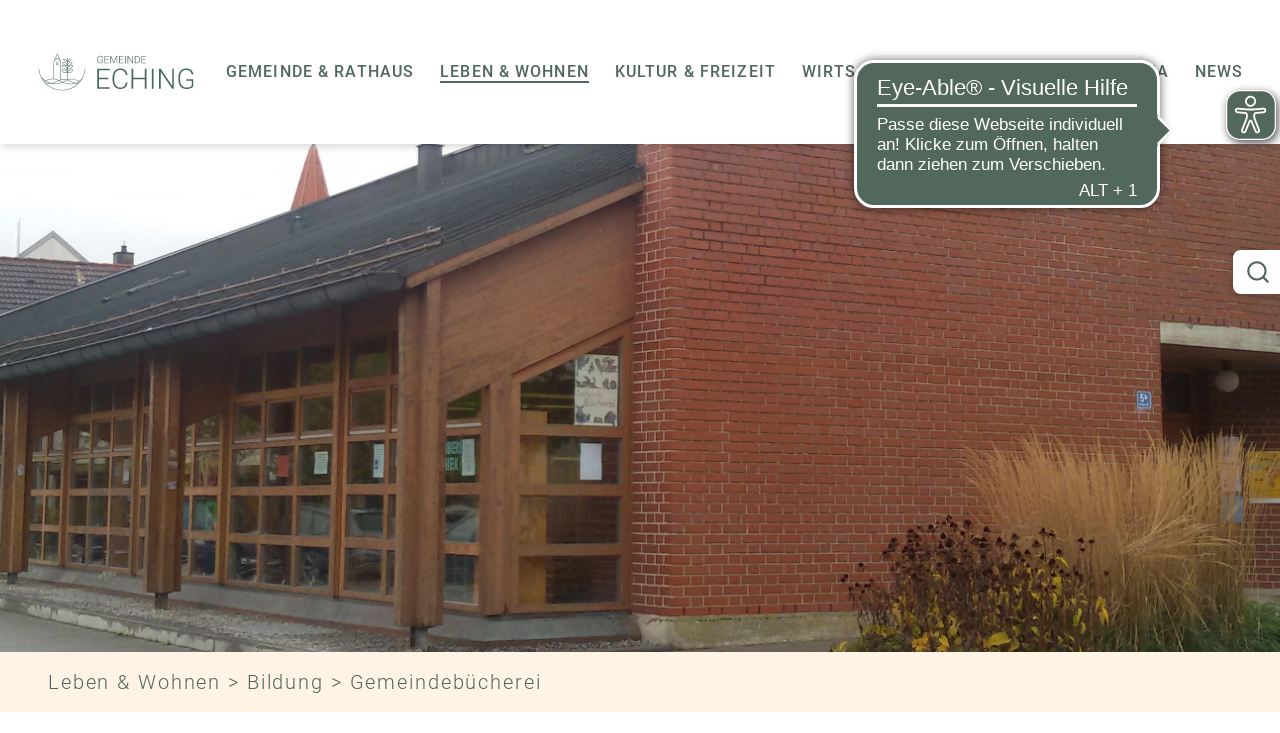

--- FILE ---
content_type: text/html; charset=utf-8
request_url: https://www.eching.de/leben-wohnen/bildung/gemeindebuecherei/
body_size: 8064
content:
<html lang="de">
<head id="html-head">
    <!-- CCM19 -->
    <script src="https://cloud.ccm19.de/app.js?apiKey=63d9242b40e2e296c47f2e2a0a0ccca361a66bb2d9658397&amp;domain=65bcd183131686730a04f572&amp;lang=de_DE" referrerpolicy="origin"></script>
    <!-- CCM19 end -->
    <meta http-equiv="content-type" content="text/html; charset=utf-8" />
    <meta name="viewport" content="width=device-width, initial-scale=1.0">
    <title>Gemeindebücherei</title>
    <link rel="icon" type="image/x-icon" href="/site/templates/styles/images/favicon.ico">
    <link rel="stylesheet" type="text/css" href="/site/templates/styles/jquery-ui.min.css" />
    <link rel="stylesheet" type="text/css" href="/site/templates/styles/jquery-ui.theme.min.css" />
    <link rel="stylesheet" type="text/css" href="/site/templates/styles/eching.css" />
    <link rel="stylesheet" type="text/css" href="/site/templates/styles/mob_menus.css" />
    <link rel="stylesheet" type="text/css" href="/site/templates/styles/slick.css" />
    <link rel="stylesheet" type="text/css" href="/site/templates/styles/slick-theme.css" />
    <link rel="stylesheet" type="text/css" href="/site/modules/SearchEngine/themes/default/style.min.css">    <link rel="stylesheet" type="text/css" href="/site/templates/styles/main.css" />
    <link rel="stylesheet" type="text/css" href="/site/templates/styles/kitas.css" />
    <link rel="stylesheet" type="text/css" href="/site/templates/styles/typo.css" />
    <script src="/site/templates/scripts/jquery-min.js"></script>
    <script src="/site/templates/scripts/jquery-ui.min.js"></script>
    <script src="/site/templates/scripts/mobile_menu/dist/menue.js"></script>
    <script src="/site/templates/scripts/jquery-ui/jquery-ui.min.js"></script>
    <script src="/site/templates/scripts/hilitor.js"></script>
    <script src="/site/templates/scripts/slick.min.js"></script>
    <script src="/site/templates/scripts/main.js"></script>
        <!-- matomo -->
    <script>
    var _paq = window._paq = window._paq || [];
    /* tracker methods like "setCustomDimension" should be called before "trackPageView" */
    _paq.push(["setDocumentTitle", document.domain + "/" + document.title]);
    _paq.push(["setDomains", ["*.eching.de","*.beratungsstelle.eching.de","*.hort-heidestrasse.eching.de","*.jugendzentrum.eching.de","*.kiga-loewenzahn.eching.de","*.kiga-sonnenblume.eching.de","*.kiga-sternschnuppe.eching.de","*.kita-sonnenschein.eching.de"]]);
    _paq.push(["enableCrossDomainLinking"]);
    _paq.push(["setDoNotTrack", true]);
    _paq.push(["disableCookies"]);
    _paq.push(['trackPageView']);
    _paq.push(['enableLinkTracking']);
    (function() {
        var u="//matomo.eching.de/";
        _paq.push(['setTrackerUrl', u+'matomo.php']);
        _paq.push(['setSiteId', '1']);
        var d=document, g=d.createElement('script'), s=d.getElementsByTagName('script')[0];
        g.async=true; g.src=u+'matomo.js'; s.parentNode.insertBefore(g,s);
    })();
    </script>
        <!-- Eye-Able -->
    <script async src="https://cdn.eye-able.com/configs/*.eching.de.js"></script>
    <script async src="https://cdn.eye-able.com/public/js/eyeAble.js"></script>
    <!-- Chat-App Neurabot -->
    <script type="module">window.chatLinkConfig = {"environment":"PRODUCTION","assistantId":"D4dtomWtIggzHj19iViv","mode":"FLOATING","outsideMessages":true,"useIsolatedFrames":true};</script>
    <script async type="module" src="https://chat-app.neurabot.de/embed-loader.js"></script>
</head>



<body class="w-full e_text_normal text-green_md" id="page_2544">
<div id="page_wrapper" class="m-auto">
    <div id="header_wrapper" class="flex justify-between align-center  items-center w-full py-0 pl-4 pr-1_65 md:pl-8 md:pr-12">
        <div id="logo_wrapper" class="min-content min-w-[168px] 2xl:min-w-[240px] 3xl:min-w-[312px] h-20 lg:h-36">
            <a href="/" class="h-20 lg:h-36" >
                            </a>
        </div>
        <div id="main_menu" class="justify-self-end hidden xl:block">
            
<div>
	<div class="gemeinderathaus no_link parent">
		<a href='/gemeinde-rathaus/'>Gemeinde &amp; Rathaus</a>
		<div class="menublock">
			<div class="no_link parent">
				<a href='/gemeinde-rathaus/gemeinde/'>Gemeinde</a>
				<div class="menublock">
					<div>
						<a href='/gemeinde-rathaus/gemeinde/ueber-eching/'>Über Eching</a>
					</div>
					<div>
						<a href='/gemeinde-rathaus/gemeinde/gemeinderat-ausschuesse/'>Gemeinderat &amp; Ausschüsse</a>
					</div>
					<div>
						<a href='/gemeinde-rathaus/gemeinde/bauamtsinformationen/'>Bauamtsinformationen</a>
					</div>
					<div>
						<a href='/gemeinde-rathaus/gemeinde/bauhof/'>Bauhof</a>
					</div>
					<div>
						<a href='/gemeinde-rathaus/gemeinde/gemeindeentwicklungsprogramm/'>Gemeindeentwicklungsprogramm</a>
					</div>
					<div>
						<a href='/gemeinde-rathaus/gemeinde/gemeindearchiv/'>Gemeindearchiv</a>
					</div>
				</div>
			</div>
			<div class="no_link parent">
				<a href='/gemeinde-rathaus/rathaus/'>Rathaus</a>
				<div class="menublock">
					<div>
						<a href='/gemeinde-rathaus/rathaus/buergerservice/'>Bürgerservice</a>
					</div>
					<div>
						<a href='/gemeinde-rathaus/rathaus/bekanntmachungen/'>Bekanntmachungen</a>
					</div>
					<div>
						<a href='/gemeinde-rathaus/rathaus/aemter-abteilungen/'>Ämter &amp; Abteilungen</a>
					</div>
					<div>
						<a href='/gemeinde-rathaus/rathaus/zustaendigkeit/'>Zuständigkeit von A-Z</a>
					</div>
					<div>
						<a href='/gemeinde-rathaus/rathaus/ortsrecht/'>Ortsrecht</a>
					</div>
					<div>
						<a href='/gemeinde-rathaus/rathaus/finanzen/'>Finanzen</a>
					</div>
				</div>
			</div>
			<div class="no_link parent">
				<a href='/gemeinde-rathaus/allgemein/'>Allgemein</a>
				<div class="menublock">
					<div>
						<a href='/gemeinde-rathaus/allgemein/buergerhaushalt/'>Bürgerhaushalt</a>
					</div>
					<div>
						<a href='/gemeinde-rathaus/allgemein/jobs/'>Jobs &amp; Karriere</a>
					</div>
					<div>
						<a href='/gemeinde-rathaus/allgemein/wahlen/'>Wahlen</a>
					</div>
				</div>
			</div>
		</div>
	</div>
	<div class="lebenwohnen no_link parent main_active">
		<a href='/leben-wohnen/'>Leben &amp; Wohnen</a>
		<div class="menublock">
			<div class="no_link parent">
				<a href='#'>Allgemein</a>
				<div class="menublock">
					<div>
						<a href='/leben-wohnen/medizinische-versorgung/'>Medizinische Versorgung</a>
					</div>
					<div>
						<a href='/leben-wohnen/notruftafel/'>Notruftafel</a>
					</div>
					<div>
						<a href='/leben-wohnen/kirchen/'>Kirchen</a>
					</div>
					<div>
						<a href='/leben-wohnen/allgemein/mietspiegel/'>Mietspiegel</a>
					</div>
				</div>
			</div>
			<div class="no_link parent main_active">
				<a href='/leben-wohnen/bildung/'>Bildung</a>
				<div class="menublock">
					<div>
						<a href='/leben-wohnen/bildung/schulen/'>Schulen</a>
					</div>
					<div>
						<a href='/leben-wohnen/bildung/musikschule/'>Musikschule</a>
					</div>
					<div class="main_active">
						<a href='/leben-wohnen/bildung/gemeindebuecherei/'>Gemeindebücherei</a>
					</div>
					<div>
						<a href='/leben-wohnen/bildung/vhs/'>VHS</a>
					</div>
				</div>
			</div>
			<div class="no_link parent">
				<a href='/leben-wohnen/kinder-jugend/'>Kinder &amp; Jugend</a>
				<div class="menublock">
					<div>
						<a href='/leben-wohnen/kinder-jugend/kindertageseinrichtungen/'>Kindertagesstätten &amp; Horte</a>
					</div>
					<div>
						<a href='/leben-wohnen/kinder-jugend/familienberatung/'>Familienberatung</a>
					</div>
					<div>
						<a href='/leben-wohnen/kinder-jugend/jugendzentrum/'>Jugendzentrum</a>
					</div>
					<div>
						<a href='/leben-wohnen/kinder-jugend/kinderarzt/'>Kinderarzt</a>
					</div>
				</div>
			</div>
		</div>
	</div>
	<div class="kulturfreizeit no_link parent">
		<a href='/kultur-freizeit/'>Kultur &amp; Freizeit</a>
		<div class="menublock">
			<div class="no_link parent">
				<a href='#'>Allgemein</a>
				<div class="menublock">
					<div>
						<a href='/kultur-freizeit/buergerhaus/'>Bürgerhaus</a>
					</div>
					<div>
						<a href='/kultur-freizeit/vereinsleben/'>Vereine von A-Z</a>
					</div>
					<div>
						<a href='/kultur-freizeit/unterkuenfte-in-eching/'>Unterkünfte in Eching</a>
					</div>
					<div>
						<a href='/kultur-freizeit/sportlerehrung/'>Sportlerehrung</a>
					</div>
				</div>
			</div>
			<div class="no_link parent">
				<a href='#'>Naherholung</a>
				<div class="menublock">
					<div>
						<a href='/kultur-freizeit/naherholung/echinger-see/'>Echinger See</a>
					</div>
					<div>
						<a href='/kultur-freizeit/naherholung/hollerner-see/'>Hollerner See</a>
					</div>
					<div>
						<a href='/kultur-freizeit/naherholung/die-isarauen/'>Die Isarauen</a>
					</div>
					<div>
						<a href='/kultur-freizeit/naherholung/radwegnetz/'>Radwegnetz</a>
					</div>
				</div>
			</div>
			<div class="no_link parent">
				<a href='#'>Termine</a>
				<div class="menublock">
					<div>
						<a href='/kultur-freizeit/termine/'>Termine und Veranstaltungen</a>
					</div>
				</div>
			</div>
		</div>
	</div>
	<div class="wirtschaftarbeit no_link parent">
		<a href='/wirtschaft-arbeit/'>Wirtschaft &amp; Arbeit</a>
		<div class="menublock">
			<div class="no_link parent">
				<a href='#'>Wirtschaft</a>
				<div class="menublock">
					<div>
						<a href='/wirtschaft-arbeit/wirtschaft/'>Wirtschaft in Eching</a>
					</div>
					<div>
						<a href='/wirtschaft-arbeit/wirtschaftsfoerderung/'>Wirtschaftsförderung</a>
					</div>
					<div>
						<a href='/wirtschaft-arbeit/wirtschaft/informationen-fuer-betriebe-vor-ort/'>Informationen für Betriebe vor Ort</a>
					</div>
					<div>
						<a href='/wirtschaft-arbeit/wirtschaft/weiteres/'>Veranstaltungen</a>
					</div>
				</div>
			</div>
			<div class="no_link parent">
				<a href='#'>Sonstiges</a>
				<div class="menublock">
					<div>
						<a href='/wirtschaft-arbeit/eching-gutscheine/'>Eching-Gutscheine</a>
					</div>
					<div>
						<a href='/wirtschaft-arbeit/sonstiges/fairtrade/'>Fairtrade</a>
					</div>
				</div>
			</div>
			<div class="no_link parent">
				<a href='#'>Gewerbegebiete</a>
				<div class="menublock">
					<div>
						<a href='/wirtschaft-arbeit/gewerbegebiete/gewerbeflaechen-gewerbeimmobilien/'>Gewerbeflächen &amp; Gewerbeimmobilien</a>
					</div>
				</div>
			</div>
		</div>
	</div>
	<div class="umweltenergie no_link parent">
		<a href='/umwelt-klima/'>Umwelt &amp; Klima</a>
		<div class="menublock">
			<div class="no_link parent">
				<a href='#'>Umwelt</a>
				<div class="menublock">
					<div>
						<a href='/umwelt-klima/umwelt/naturschutz/'>Naturschutz</a>
					</div>
					<div>
						<a href='/umwelt-klima/umwelt/landschaftspflege/'>Landschaftspflege</a>
					</div>
					<div>
						<a href='/umwelt-klima/umwelt/planung/'>Planung</a>
					</div>
				</div>
			</div>
			<div class="no_link parent">
				<a href='#'>Klima</a>
				<div class="menublock">
					<div>
						<a href='/umwelt-klima/klima/klimaschutz/'>Klimaschutz</a>
					</div>
					<div>
						<a href='/umwelt-klima/klima/mobilitaet/'>Mobilität</a>
					</div>
					<div>
						<a href='/umwelt-klima/klima/energie/'>Energie</a>
					</div>
				</div>
			</div>
			<div class="no_link parent">
				<a href='/umwelt-klima/allgemein/'>Allgemein</a>
				<div class="menublock">
					<div>
						<a href='/umwelt-klima/allgemein/entsorgung/'>Entsorgung</a>
					</div>
					<div>
						<a target='_blank' href='/umwelt-klima/allgemein/grundwasser/'>Grundwasser</a>
					</div>
				</div>
			</div>
		</div>
	</div>
	<div class="parent no_parent blog">
		<a href='/news/'>News</a>
	</div>
</div>
    <a id="float_suche" href="/suche/">Suche</a>
        </div>
        <div class="justify-self-end block xl:hidden">
            <div class="desktop-menu"></div>
<div class="mobile-menu">
    <div class="mobile-toggle">
        <svg xmlns="http://www.w3.org/2000/svg" xmlns:xlink="http://www.w3.org/1999/xlink"
             viewBox="0 0 48 48" focusable="false">
            <g>
                <rect x="15" y="15" width="31" height="2"></rect>
                <rect x="15" y="23" width="31" height="2"></rect>
                <rect x="15" y="31" width="31" height="2"></rect>
            </g>
        </svg>
    </div>
        <nav class="primary-nav">
        <ul>
            <li><span class="item-toggle-button">Gemeinde &amp; Rathaus</span><div class="secondary-nav gemeinde-amp-rathaus"><ul><li class="children"><span class="item-toggle-button">Gemeinde</span><div class="tertiary-nav"><ul><li class="grandchildren"><a href="/gemeinde-rathaus/gemeinde/ueber-eching/" >Über Eching</a></li><li class="grandchildren"><a href="/gemeinde-rathaus/gemeinde/gemeinderat-ausschuesse/" >Gemeinderat &amp; Ausschüsse</a></li><li class="grandchildren"><a href="/gemeinde-rathaus/gemeinde/bauamtsinformationen/" >Bauamtsinformationen und Neubaugebiete</a></li><li class="grandchildren"><a href="/gemeinde-rathaus/gemeinde/bauhof/" >Bauhof</a></li><li class="grandchildren"><a href="/gemeinde-rathaus/gemeinde/gemeindeentwicklungsprogramm/" >Gemeindeentwicklungsprogramm</a></li><li class="grandchildren"><a href="/gemeinde-rathaus/gemeinde/gemeindearchiv/" >Gemeindearchiv Eching und Museum</a></li></ul></div></li><li class="children"><span class="item-toggle-button">Rathaus</span><div class="tertiary-nav"><ul><li class="grandchildren"><a href="/gemeinde-rathaus/rathaus/buergerservice/" >Bürgerservice</a></li><li class="grandchildren"><a href="/gemeinde-rathaus/rathaus/bekanntmachungen/" >Amtliche Bekanntmachungen</a></li><li class="grandchildren"><a href="/gemeinde-rathaus/rathaus/aemter-abteilungen/" >Ämter &amp; Abteilungen</a></li><li class="grandchildren"><a href="/gemeinde-rathaus/rathaus/zustaendigkeit/" >Zuständigkeit von A-Z</a></li><li class="grandchildren"><a href="/gemeinde-rathaus/rathaus/ortsrecht/" >Ortsrecht</a></li><li class="grandchildren"><a href="/gemeinde-rathaus/rathaus/finanzen/" >Finanzen</a></li></ul></div></li><li class="children"><span class="item-toggle-button">Allgemein</span><div class="tertiary-nav"><ul><li class="grandchildren"><a href="/gemeinde-rathaus/allgemein/buergerhaushalt/" >Bürgerhaushalt</a></li><li class="grandchildren"><a href="/gemeinde-rathaus/allgemein/jobs/" >Jobs &amp; Karriere</a></li><li class="grandchildren"><a href="/gemeinde-rathaus/allgemein/wahlen/" >Wahlen</a></li></ul></div></li></ul></div></li><li><span class="item-toggle-button">Leben  &amp; Wohnen</span><div class="secondary-nav leben--amp-wohnen"><ul><li class="children"><span class="item-toggle-button">Allgemein</span><div class="tertiary-nav"><ul><li class="grandchildren"><a href="/leben-wohnen/medizinische-versorgung/" >Medizinische Versorgung</a></li><li class="grandchildren"><a href="/leben-wohnen/notruftafel/" >Notruftafel</a></li><li class="grandchildren"><a href="/leben-wohnen/kirchen/" >Kirchen</a></li><li class="grandchildren"><a href="/leben-wohnen/allgemein/mietspiegel/" >Mietspiegel</a></li></ul></div></li><li class="children"><span class="item-toggle-button">Bildung</span><div class="tertiary-nav"><ul><li class="grandchildren"><a href="/leben-wohnen/bildung/schulen/" >Schulen</a></li><li class="grandchildren"><a href="/leben-wohnen/bildung/musikschule/" >Musikschule</a></li><li class="grandchildren"><a href="/leben-wohnen/bildung/gemeindebuecherei/" >Gemeindebücherei</a></li><li class="grandchildren"><a href="/leben-wohnen/bildung/vhs/" >VHS</a></li></ul></div></li><li class="children"><span class="item-toggle-button">Kinder &amp; Jugend</span><div class="tertiary-nav"><ul><li class="grandchildren"><a href="/leben-wohnen/kinder-jugend/kindertageseinrichtungen/" >KINDERTAGESSTÄTTEN UND HORTE IN ECHING</a></li><li class="grandchildren"><a href="/leben-wohnen/kinder-jugend/familienberatung/" >Beratungsstelle</a></li><li class="grandchildren"><a href="/leben-wohnen/kinder-jugend/jugendzentrum/" >Jugendzentrum Eching (JUZ)</a></li><li class="grandchildren"><a href="/leben-wohnen/kinder-jugend/kinderarzt/" >Kinderarzt</a></li></ul></div></li></ul></div></li><li><span class="item-toggle-button">Kultur &amp; Freizeit</span><div class="secondary-nav kultur-amp-freizeit"><ul><li class="children"><span class="item-toggle-button">Allgemein</span><div class="tertiary-nav"><ul><li class="grandchildren"><a href="/kultur-freizeit/buergerhaus/" >Bürgerhaus</a></li><li class="grandchildren"><a href="/kultur-freizeit/vereinsleben/" >Vereine von A-Z</a></li><li class="grandchildren"><a href="/kultur-freizeit/unterkuenfte-in-eching/" >Unterkünfte in Eching</a></li><li class="grandchildren"><a href="/kultur-freizeit/sportlerehrung/" >Sportlerehrung</a></li></ul></div></li><li class="children"><span class="item-toggle-button">Naherholung</span><div class="tertiary-nav"><ul><li class="grandchildren"><a href="/kultur-freizeit/naherholung/echinger-see/" >Echinger See</a></li><li class="grandchildren"><a href="/kultur-freizeit/naherholung/hollerner-see/" >Hollerner See</a></li><li class="grandchildren"><a href="/kultur-freizeit/naherholung/die-isarauen/" >Die Isarauen</a></li><li class="grandchildren"><a href="/kultur-freizeit/naherholung/radwegnetz/" >Radwegnetz</a></li></ul></div></li><li class="children"><span class="item-toggle-button">Termine</span><div class="tertiary-nav"><ul><li class="grandchildren"><a href="/kultur-freizeit/termine/" >Termine und Veranstaltungen</a></li></ul></div></li></ul></div></li><li><span class="item-toggle-button">Wirtschaft &amp; Arbeit</span><div class="secondary-nav wirtschaft-amp-arbeit"><ul><li class="children"><span class="item-toggle-button">Wirtschaft</span><div class="tertiary-nav"><ul><li class="grandchildren"><a href="/wirtschaft-arbeit/wirtschaft/" >Wirtschaft</a></li><li class="grandchildren"><a href="/wirtschaft-arbeit/wirtschaftsfoerderung/" >Wirtschaftsförderung</a></li><li class="grandchildren"><a href="/wirtschaft-arbeit/wirtschaft/informationen-fuer-betriebe-vor-ort/" >Informationen für Betriebe vor Ort</a></li><li class="grandchildren"><a href="/wirtschaft-arbeit/wirtschaft/weiteres/" >Veranstaltungen</a></li></ul></div></li><li class="children"><span class="item-toggle-button">Sonstiges</span><div class="tertiary-nav"><ul><li class="grandchildren"><a href="/wirtschaft-arbeit/eching-gutscheine/" >Eching-Gutscheine</a></li><li class="grandchildren"><a href="/wirtschaft-arbeit/sonstiges/fairtrade/" >Fairtrade</a></li></ul></div></li><li class="children"><span class="item-toggle-button">Gewerbegebiete</span><div class="tertiary-nav"><ul><li class="grandchildren"><a href="/wirtschaft-arbeit/gewerbegebiete/gewerbeflaechen-gewerbeimmobilien/" >Gewerbeflächen &amp; Gewerbeimmobilien</a></li></ul></div></li></ul></div></li><li><span class="item-toggle-button">Umwelt &amp; Klima</span><div class="secondary-nav umwelt-amp-klima"><ul><li class="children"><span class="item-toggle-button">Umwelt</span><div class="tertiary-nav"><ul><li class="grandchildren"><a href="/umwelt-klima/umwelt/naturschutz/" >Naturschutz</a></li><li class="grandchildren"><a href="/umwelt-klima/umwelt/landschaftspflege/" >Landschaftspflege</a></li><li class="grandchildren"><a href="/umwelt-klima/umwelt/planung/" >Planung</a></li></ul></div></li><li class="children"><span class="item-toggle-button">Klima</span><div class="tertiary-nav"><ul><li class="grandchildren"><a href="/umwelt-klima/klima/klimaschutz/" >Klimaschutz</a></li><li class="grandchildren"><a href="/umwelt-klima/klima/mobilitaet/" >Mobilität</a></li><li class="grandchildren"><a href="/umwelt-klima/klima/energie/" >Energie</a></li></ul></div></li><li class="children"><span class="item-toggle-button">Allgemein</span><div class="tertiary-nav"><ul><li class="grandchildren"><a href="/umwelt-klima/allgemein/entsorgung/" >Entsorgung</a></li><li class="grandchildren"><a href="/umwelt-klima/allgemein/grundwasser/" >Grundwasser</a></li></ul></div></li></ul></div></li><li class="just_link"><a href="/news" >News</a></li><li class="just_link suche_menu"><a href="/suche/" >Suche</a></li>        </ul>
    </nav>
</div>
<script>
    var menueOptions = {
        mobileHasSecondaryToggleButton: true,
        mobileHasTertiaryToggleButton: true,
        onMobileToggleClick: function (toggle, instance) {
            console.log('Mobile Toggle Click');
        },
        onMobilePrimaryToggleClick: function (toggle, instance) {
            console.log('Mobile Primary Toggle Click');
        },
        onMobileSecondaryToggleClick: function (toggle, instance) {
            console.log('Mobile Secondary Toggle Click');
        },
        onMobilePrimaryAnchorClick: function (anchor, instance) {
            console.log('Mobile Primary Anchor Click');
        },
        onMobileSecondaryAnchorClick: function (anchor, instance) {
            console.log('Mobile Secondary Anchor Click');
        }
    };
    var menue = new Menue(menueOptions);

    console.log(menue);
</script>        </div>
    </div>


        <div id="hero">
            <div id="hero_image" class="bg-cover w-full h-[380px] sm:h-[460px] md:h-[508px]" style="background-image: url('/site/assets/files/2544/buecherei_hero.jpg')"></div>
        </div>
    <div id="breadcrumb">
    <div id="breadcrumb_wrapper" class="bg-breadcrumb w-full">
    <div id="breadcrumb_wrapper_inner" class="max-w-maxcontent m-auto pl-9 lg:pl-12 text-sm md:text-lplus font-light leading-10 md:leading-[60px] line-clamp-1 md:line-clamp-none">

        <div  >
<div><a  href='/leben-wohnen/'>Leben &amp; Wohnen</a>  </div><div><a  href='/leben-wohnen/bildung/'>Bildung</a>  </div><div id="main_active" class ="main_active">Gemeindebücherei</div></div>    </div>
</div>
</div>
    <div id="main_content_wrapper" class="flex justify-center w-full shadow-lg  mt-8 md:mt-24 ">
    <div class="w-full">


<div class="content content_matrix_wrapper md:pr-0 mb-0  xl:pl-0 2xl:mx-auto w-full lg:mb-[100px]">
    <div class="content_matrix_wrapper_inner  2xl:mx-auto">
        <div class="max-w-maxcontent m-auto regular_content_wrapper content title_wrapper xxl:px-12">
            <h1 class="e_head_large mb-5 pl-9 xxl:pl-0"> Gemeindebücherei </h1>
                    </div>
    </div>
                <div class="matrix_row max-w-maxcontent m-auto mb-5 regular_content_wrapper px-9 xxl:px-0 xxl:pl-12 content">
                <div class="content mb-5 w-full e_text_normal regular_content lg:max-w-regular text-base"><p>Die Gemeindebücherei Eching ist eine öffentliche Einrichtung, die gemeinsam von der politischen Gemeinde und der katholischen Pfarrei St. Andreas getragen wird. Vor Ort bietet sie über 20.000 Medien für Kinder, Jugendliche und Erwachsene sowie knapp 100.000 eMedien über Leo-Sued. Zusätzlich kann man aus einem kleinen, aber feinen Sortiment verschiedene Fairtrade- Produkte einkaufen.<br />
<br />
Einen Leserausweis für die Bücherei Eching erhalten Sie gegen Vorlage eines Personalausweises mit amtlichem Adressennachweis. Der Leserausweis ist kostenpflichtig - die Ausleihe der Bücher ist kostenlos.<br />
<br />
Von Anfang an war es der Bücherei wichtig, allen Menschen vor Ort Zugang zu Unterhaltung und Bildung zu ermöglichen. Diesen Grundgedanken haben wir bis heute behalten und weitergetragen: Wir stehen für Qualität, Vertrauenswürdigkeit und Zuverlässigkeit und bieten neben einer breiten Medienvielfalt ein ansprechendes Ambiente und jährlich über 100 unterschiedliche Veranstaltungen.</p></div>
                           </div>
                        <div class='content matrix_row max-w-maxcontent m-auto w-full lg:grid lg:grid-cols-2 xl:info_grid_3cols align-center iconinfo'>
                <div class="info_block_content px-12 py-10"><img src="/site/assets/icons/Gemeindebücherei_Internetplätze-Icon.svg" alt="" /><h3 class="e_head_normal mb-4 font-normal uppercase md:mb-6">INTERNETPLÄTZE</h3> <div class="e_text_normal iconinfo_content"></div></div><div class="info_block_content px-12 py-10"><img src="/site/assets/icons/Gemeindebuecherei_WLAN-Icon.svg" alt="" /><h3 class="e_head_normal mb-4 font-normal uppercase md:mb-6">Kostenloses WLAN</h3> <div class="e_text_normal iconinfo_content"></div></div><div class="info_block_content px-12 py-10"><img src="/site/assets/icons/Gemeindebücherei_OnlineRecherche-Icon.svg" alt="" /><h3 class="e_head_normal mb-4 font-normal uppercase md:mb-6">Online-Recherche</h3> <div class="e_text_normal iconinfo_content"></div><div class="link_to"><p><a href="https://eching.findus-internet-opac.de/cgi-bin/findus.fcgi.pl?customer=eching" target="_blank">Mehr erfahren</a></p></div></div><div class="info_block_content px-12 py-10"><img src="/site/assets/icons/Gemeindebücherei_Fernleihe-Icon.svg" alt="" /><h3 class="e_head_normal mb-4 font-normal uppercase md:mb-6">Fernleihe</h3> <div class="e_text_normal iconinfo_content"></div></div><div class="info_block_content px-12 py-10"><img src="/site/assets/icons/Gemeindebücherei_Vorlesenachmittage-Icon.svg" alt="" /><h3 class="e_head_normal mb-4 font-normal uppercase md:mb-6">Vorlesenachmittag</h3> <div class="e_text_normal iconinfo_content"></div><div class="link_to"><p><a href="https://eching.buecherei.blog/category/aktiv-fuer-sie/" target="_blank">Mehr erfahren</a></p></div></div><div class="info_block_content px-12 py-10"><img src="/site/assets/icons/Gemeindebücherei_Büchereiführungen-Icon.svg" alt="" /><h3 class="e_head_normal mb-4 font-normal uppercase md:mb-6">Büchereiführungen</h3> <div class="e_text_normal iconinfo_content"></div><div class="link_to"><p><a href="https://eching.buecherei.blog/lesefoerderung/" target="_blank">Mehr erfahren</a></p></div></div>            </div>
                        <div class='content matrix_row max-w-maxcontent m-auto w-ful lg:grid lg:info_grid_cols lg:pb-16 lg:pl-12 matrix_block lg:px-9 xxl:px-0 info_block '>
                <div class='text-green_md uppercase font-normal block_title lg:mt-8'>
                    <div id="allesaufeinenblick" class="anker_root block_title_inner e_head_medium text-center  mx-5 lg:mx-0 md:text-left xl:pr-20 xxl:pl-12">Alles auf einen Blick</div>
                </div>
                <div class='flex flex-col info_block_inner mx-7 lg:mx-0 text-base'>
                    <div class="info_block_content px-6 py-6 md:px-12 md:py-8">                    <h3 class="info_block_0 e_head_small font-normal uppercase text-base">Gemeindebücherei Eching</h3><div class="e_text_normal"><p>Danziger Straße 5b<br />
85386 Eching<br />
Telefon: 089 / 319 000 7150<br />
Telefax: 089 / 319 000 7159<br />
E-Mail: <a href="mailto:buecherei@eching.de">buecherei@eching.de</a><br />
<a href="https://eching.findus-internet-opac.de/cgi-bin/findus.fcgi.pl?customer=eching" target="_blank" rel="noreferrer noopener">www.eching.findus-internet-opac.de</a><br />
Folgen Sie uns auf Instagram unter buecherei_eching</p></div><h3 class="info_block_1 e_head_small font-normal uppercase text-base">Öffnungszeiten der Bücherei:</h3><div class="e_text_normal"><table>
	<tbody>
		<tr>
			<td>Mo.</td>
			<td>15:00 - 18:00 Uhr</td>
		</tr>
		<tr>
			<td>Di.</td>
			<td>18:00 - 20:00 Uhr</td>
		</tr>
		<tr>
			<td>Mi.</td>
			<td>10:00 - 13:00 Uhr, 15:00 - 18:00 Uhr</td>
		</tr>
		<tr>
			<td>Do.</td>
			<td>10:00 - 12:00 Uhr, 17:00 - 19:00 Uhr</td>
		</tr>
		<tr>
			<td>Fr.</td>
			<td>15:00 - 18:00 Uhr</td>
		</tr>
		<tr>
			<td>So.</td>
			<td>jeden ersten Sonntag im Monat:</td>
		</tr>
		<tr>
			<td> </td>
			<td>11:00 - 12:00 Uhr</td>
		</tr>
	</tbody>
</table></div>                    </div>                </div>
            </div>
                    <div class='content matrix_row max-w-maxcontent m-auto w-ful lg:grid lg:info_grid_cols lg:pb-16 lg:pl-12 matrix_block lg:px-9 xxl:px-0  link_block'>
                <div class='text-green_md uppercase font-normal block_title lg:mt-8'>
                    <div class="block_title_inner e_head_medium text-center md:text-left xl:pr-20 xxl:pl-12  mx-5 lg:mx-0">Jahresbericht</div>
                </div>
                                <div class="download_block">                <div class='col-auto flex uppercase flex-col font-normal text-base lg:text-xl linkblock_content_row  mx-7 lg:mx-0'><p><a href="/site/assets/files/2544/2024_jahresbericht_gemeindebuecherei_eching.pdf" target="_blank" rel="noreferrer noopener">Jahresbericht 2024</a></p>

<p><a href="/site/assets/files/2544/2023_jahresbericht_gemeindebuecherei_eching.pdf" target="_blank" rel="noreferrer noopener">Jahresbericht 2023</a></p></div>
                </div>            </div>
                <div class="inhalt-bild content_matrix_wrapper w-full  mit_hintergrund ">

            <div class="matrix_row max-w-maxcontent m-auto mb-5 px-9 md:px-12 lg:flex lg:items-center mcontent_left">
                <div class="image_left "><img class="" src="/site/assets/files/2558//buecherei2.jpg" alt=""/></div>
                <div class="content_right grow text-thin"><h3>DIE GESCHICHTE DER BÜCHEREI</h3>

<p>Die Gemeindebücherei wurde 1963 vom damaligen Pfarrer Franz Pongratz gegründet, der 140 Bücher aus seiner Privatbibliothek für die öffentliche Ausleihe zur Verfügung stellte und im Pfarrhaus einen Raum für diese kath. Volksbücherei zur Verfügung stellte.</p>

<p><a class="button" href="/leben-wohnen/bildung/gemeindebuecherei/die-geschichte-der-bucherei/" target="_blank" rel="noreferrer noopener">Weiterlesen</a></p></div>
            </div>
            </div>
            
</div>
<div class="top_button_wrapper">
    <a href="#" class="top_button"></a>
</div>
<div class="w-full footer_top bg-grayblock e_footer_all mt-8 xsm:mt-12 md:mt-40">
    <div class="max-w-maxcontent m-auto mb-5 px-12 flex-wrap 4xl:px-0 flex-wrap xl:flex-nowrap flex flex-row justify-between">
        <div class="xl:w-[27%] lg:w-[48%] w-full">
            <div class="e_footer_all header">GEMEINDE ECHING</div>
            <table border="0" cellpadding="0" cellspacing="0">
	<tbody>
		<tr>
			<td colspan="2">Bürgerplatz 1</td>
		</tr>
		<tr>
			<td colspan="2">85386 Eching</td>
		</tr>
		<tr>
			<td>Telefon:</td>
			<td>089 / 319 000 0</td>
		</tr>
		<tr>
			<td>Fax:</td>
			<td>089 / 319 000 1099</td>
		</tr>
		<tr>
			<td>E-Mail:</td>
			<td>gemeinde@eching.de</td>
		</tr>
	</tbody>
</table>        </div>
        <div class="mt-12 w-full lg:w-[48%] lg:mt-6 xl:mt-0 xl:w-[27%]">

                <div class="e_footer_all header col-span-2">ÖFFNUNGSZEITEN</div>
                <table border="0" cellpadding="0" cellspacing="0">
	<tbody>
		<tr>
			<td>Montag</td>
			<td>08:00 - 12:00 Uhr</td>
		</tr>
		<tr>
			<td>Dienstag</td>
			<td>08:00 - 12:00 Uhr</td>
		</tr>
		<tr>
			<td>Donnerstag</td>
			<td>08:00 - 12:00 Uhr</td>
		</tr>
		<tr>
			<td> </td>
			<td>
			<p>15:00 - 18.00 Uhr</p>
			</td>
		</tr>
		<tr>
			<td>Freitag</td>
			<td>08:00 - 12:00 Uhr</td>
		</tr>
		<tr>
			<td colspan="2">und nach Vereinbarung</td>
		</tr>
	</tbody>
</table>

        </div>
        <div class="mt-12 w-full lg:w-[48%] lg:mt-6 xl:mt-0 xl:w-[27%]">
            <div class="e_footer_all header">WEITERE INFORMATIONEN</div>
            <p><a href="/barrierefreiheit/">Barrierefreiheitserklärung</a></p>        </div>
        <div class="mt-12 w-full lg:w-[48%] lg:mt-6 xl:mt-0 xl:w-[11%] text-left">
            <div class="float-none lg:float-right">
                <svg class="footer_svg_wappen" xmlns="http://www.w3.org/2000/svg" xmlns:xlink="http://www.w3.org/1999/xlink" viewBox="0 0 169 187" width="169" height="187"><defs><clipPath id="A"><path fill="#52685c" d="M0 0h168.808v186.699H0z"/></clipPath><path id="B" d="M38.484 125.1a3.14 3.14 0 0 0-2.225 5.364 3.14 3.14 0 0 0 5.364-2.225 3.14 3.14 0 0 0-3.139-3.139"/></defs><g clip-path="url(#A)" fill="#52685c"><use xlink:href="#B"/><path d="M130.322 125.1a3.14 3.14 0 1 0 3.139 3.139 3.14 3.14 0 0 0-3.139-3.139M0 .001v102.3c0 46.615 37.789 84.404 84.404 84.404s84.404-37.789 84.404-84.404V.001zm46.768 140.5l-5.476-5.476v7.741a1.93 1.93 0 0 1-1.925 1.929H37.6a1.93 1.93 0 0 1-1.929-1.929v-7.737l-5.471 5.472a1.93 1.93 0 0 1-2.728 0l-1.244-1.248c-.363-.361-.567-.852-.567-1.364s.204-1.003.567-1.364l5.472-5.474h-7.74c-.511 0-1.001-.203-1.363-.565s-.563-.853-.562-1.364v-1.761c-.001-.511.201-1.002.562-1.364s.851-.565 1.363-.565h7.74l-5.472-5.472c-.363-.361-.567-.852-.567-1.364s.204-1.003.567-1.364l1.244-1.248a1.93 1.93 0 0 1 2.728 0l5.472 5.472v-7.737a1.93 1.93 0 0 1 1.929-1.929h1.765c.511 0 1.001.203 1.363.565s.563.853.562 1.364v7.737l5.476-5.472a1.93 1.93 0 0 1 2.728 0l1.244 1.248a1.93 1.93 0 0 1 0 2.728l-5.472 5.472h7.737c.512-.001 1.003.202 1.365.564s.565.853.564 1.365v1.761c.001.512-.202 1.003-.564 1.365s-.853.565-1.365.564h-7.736l5.472 5.472a1.93 1.93 0 0 1 0 2.728l-1.24 1.25a1.93 1.93 0 0 1-2.728 0m64.672 27.608L84.4 138.507l-27.036 29.6-6.636-6.06 27.586-30.206-27.583-30.2 6.636-6.065 27.036 29.6 27.036-29.6 6.636 6.065-27.583 30.2 27.583 30.205zm35.333-38.985c.001.512-.202 1.003-.564 1.365s-.853.565-1.365.564h-7.737l5.472 5.472a1.93 1.93 0 0 1 0 2.728l-1.244 1.248a1.93 1.93 0 0 1-2.728 0l-5.472-5.476v7.741a1.93 1.93 0 0 1-1.929 1.929h-1.765a1.93 1.93 0 0 1-1.929-1.929v-7.737l-5.476 5.472a1.93 1.93 0 0 1-2.728 0l-1.244-1.248a1.93 1.93 0 0 1 0-2.728l5.472-5.472h-7.74c-.512.001-1.003-.202-1.365-.564s-.565-.853-.564-1.365v-1.763c-.001-.512.202-1.003.564-1.365s.853-.565 1.365-.564h7.737l-5.472-5.472a1.93 1.93 0 0 1 0-2.728l1.244-1.248a1.93 1.93 0 0 1 2.728 0l5.472 5.472v-7.737a1.93 1.93 0 0 1 1.929-1.929h1.765a1.93 1.93 0 0 1 1.929 1.929v7.737l5.472-5.472a1.93 1.93 0 0 1 2.728 0l1.244 1.248a1.93 1.93 0 0 1 0 2.728l-5.472 5.472h7.737c.512-.001 1.003.202 1.365.564s.565.853.564 1.365zM2.715 2.716h163.378v85.085H2.715z"/><path d="M115.685 15.517a3.35 3.35 0 0 0 .276-4.685 3.35 3.35 0 0 0-4.68-.354 3.35 3.35 0 0 0-.432 4.674h-.025c-.366 2.984-2.03 5.241-4.014 5.241-1.891 0-3.48-2.064-3.938-4.846 1.042-.92 1.406-2.389.914-3.689s-1.737-2.16-3.127-2.16-2.635.86-3.127 2.16-.128 2.769.914 3.689c-.458 2.782-2.026 4.846-3.942 4.846-1.87 0-3.425-2.017-3.9-4.758a3.34 3.34 0 1 0-4.367-.13c-.445 2.8-2.022 4.888-3.946 4.888-1.862 0-3.408-2-3.9-4.715a3.33 3.33 0 1 0-4.425-.269c-.424 2.854-2.038 4.984-3.963 4.984-1.984 0-3.644-2.257-4.009-5.241h-.038a3.341 3.341 0 1 0-5.112-4.302 3.34 3.34 0 0 0 .296 4.68c.143 1.769.492 9.3.53 10.011.034.593.055 1.2.071 1.8h53.663a19.12 19.12 0 0 1-.324-4.266q.3-3.776.605-7.561M87.846 48.728a3.89 3.89 0 0 0-3.888 3.888 3.89 3.89 0 0 0 3.888 3.888 3.89 3.89 0 0 0 2.75-6.638 3.88 3.88 0 0 0-2.75-1.138M61.743 29.054a17.08 17.08 0 0 1-.866 5.487c-1.257 3.463-4.468 4.707-7.889 5.38a5.8 5.8 0 0 0-1.3.353c-1.294.609-1.538 3.476-.538 4.4 1.143 1.068.6 1.5-.609 1.883-1.7.538-2.421.9-2.753 2.883a2.1 2.1 0 0 0 .177 1.463 2.5 2.5 0 0 0 .723.668c.66.471 1.908.979 2.131 1.757a3.32 3.32 0 0 0-2.114 2.051c-.385 1.757.697 3.502 2.442 3.938 1.236.307 2.58-.412 3.7.382a3.79 3.79 0 0 1 1.143 1.425 7 7 0 0 1 .693 2.219 13.58 13.58 0 0 0 .282 2.026c.782 2.639 6.115 1.8 8.073 1.685 2.639-.16 3.1 1.942 2.677 4.573h32.5a15.54 15.54 0 0 1-1.059-7.548c.223-1.443.822-2.802 1.739-3.938 1.53-2.068 3.724-3.875 5.249-5.72l2.333-2.757c2.673-3.152 5.19-6.35 6.308-10.393a33.87 33.87 0 0 0 .812-12.217zm7.309 9.658a3.76 3.76 0 0 0 .294-1.463c0-1.32-.576-2.387-1.282-2.387s-1.287 1.068-1.287 2.387a3.41 3.41 0 0 0 .454 1.782c-1.046-.382-.967-3.211.021-4.909 0 0 5.132 2.333 6.065 2.488.714.122-2.227 1.429-4.27 2.1m18.799 22.066c-3.302.001-6.28-1.988-7.544-5.039s-.566-6.563 1.769-8.898 5.847-3.033 8.898-1.769 5.04 4.242 5.039 7.544c0 4.508-3.654 8.162-8.162 8.162M63.891 82.761c4.825-.534 9.427-4.211 9.771-4.14.206.046 2.4 3.879 5.4 3.875 2.391 0 4.594-1.971 5.661-4.064-.189.328 2.219 4.039 5.619 4.039 3.194 0 5.867-3.74 5.762-3.833 0 0 4.434 3.942 9.692 3.736-2.034-2.702-3.678-5.676-4.884-8.835h-33.6a37.72 37.72 0 0 1-3.421 9.222"/></g></svg>            </div>
        </div>

    </div>
</div>
<div class="w-full footer_bottom bg-green_lt e_footer_all">
    <div class="max-w-maxcontent m-auto px-12 4xl:px-0">
        
        
<div class="flex justify-center md:justify-start">
	<div>
		<a href='/impressum/'>Impressum</a>
	</div>
	<div>
		<a href='/datenschutz/'>Datenschutz</a>
	</div>
</div>    </div>
</div>
</div>
</div>
</div>
<script>

    var pageHilitor = new Hilitor("main_content_wrapper"); // id of the element to parse
    pageHilitor.setMatchType("left");
    pageHilitor.apply("");

</script>
</body>
</html>

--- FILE ---
content_type: text/css
request_url: https://www.eching.de/site/templates/styles/eching.css
body_size: 5752
content:
/*
! tailwindcss v3.3.3 | MIT License | https://tailwindcss.com
*/

/*
1. Prevent padding and border from affecting element width. (https://github.com/mozdevs/cssremedy/issues/4)
2. Allow adding a border to an element by just adding a border-width. (https://github.com/tailwindcss/tailwindcss/pull/116)
*/

*,
::before,
::after {
  box-sizing: border-box;
  /* 1 */
  border-width: 0;
  /* 2 */
  border-style: solid;
  /* 2 */
  border-color: #e5e7eb;
  /* 2 */
}

::before,
::after {
  --tw-content: '';
}

/*
1. Use a consistent sensible line-height in all browsers.
2. Prevent adjustments of font size after orientation changes in iOS.
3. Use a more readable tab size.
4. Use the user's configured `sans` font-family by default.
5. Use the user's configured `sans` font-feature-settings by default.
6. Use the user's configured `sans` font-variation-settings by default.
*/

html {
  line-height: 1.5;
  /* 1 */
  -webkit-text-size-adjust: 100%;
  /* 2 */
  -moz-tab-size: 4;
  /* 3 */
  -o-tab-size: 4;
     tab-size: 4;
  /* 3 */
  font-family: ui-sans-serif, system-ui, -apple-system, BlinkMacSystemFont, "Segoe UI", Roboto, "Helvetica Neue", Arial, "Noto Sans", sans-serif, "Apple Color Emoji", "Segoe UI Emoji", "Segoe UI Symbol", "Noto Color Emoji";
  /* 4 */
  font-feature-settings: normal;
  /* 5 */
  font-variation-settings: normal;
  /* 6 */
}

/*
1. Remove the margin in all browsers.
2. Inherit line-height from `html` so users can set them as a class directly on the `html` element.
*/

body {
  margin: 0;
  /* 1 */
  line-height: inherit;
  /* 2 */
}

/*
1. Add the correct height in Firefox.
2. Correct the inheritance of border color in Firefox. (https://bugzilla.mozilla.org/show_bug.cgi?id=190655)
3. Ensure horizontal rules are visible by default.
*/

hr {
  height: 0;
  /* 1 */
  color: inherit;
  /* 2 */
  border-top-width: 1px;
  /* 3 */
}

/*
Add the correct text decoration in Chrome, Edge, and Safari.
*/

abbr:where([title]) {
  -webkit-text-decoration: underline dotted;
          text-decoration: underline dotted;
}

/*
Remove the default font size and weight for headings.
*/

h1,
h2,
h3,
h4,
h5,
h6 {
  font-size: inherit;
  font-weight: inherit;
}

/*
Reset links to optimize for opt-in styling instead of opt-out.
*/

a {
  color: inherit;
  text-decoration: inherit;
}

/*
Add the correct font weight in Edge and Safari.
*/

b,
strong {
  font-weight: bolder;
}

/*
1. Use the user's configured `mono` font family by default.
2. Correct the odd `em` font sizing in all browsers.
*/

code,
kbd,
samp,
pre {
  font-family: ui-monospace, SFMono-Regular, Menlo, Monaco, Consolas, "Liberation Mono", "Courier New", monospace;
  /* 1 */
  font-size: 1em;
  /* 2 */
}

/*
Add the correct font size in all browsers.
*/

small {
  font-size: 80%;
}

/*
Prevent `sub` and `sup` elements from affecting the line height in all browsers.
*/

sub,
sup {
  font-size: 75%;
  line-height: 0;
  position: relative;
  vertical-align: baseline;
}

sub {
  bottom: -0.25em;
}

sup {
  top: -0.5em;
}

/*
1. Remove text indentation from table contents in Chrome and Safari. (https://bugs.chromium.org/p/chromium/issues/detail?id=999088, https://bugs.webkit.org/show_bug.cgi?id=201297)
2. Correct table border color inheritance in all Chrome and Safari. (https://bugs.chromium.org/p/chromium/issues/detail?id=935729, https://bugs.webkit.org/show_bug.cgi?id=195016)
3. Remove gaps between table borders by default.
*/

table {
  text-indent: 0;
  /* 1 */
  border-color: inherit;
  /* 2 */
  border-collapse: collapse;
  /* 3 */
}

/*
1. Change the font styles in all browsers.
2. Remove the margin in Firefox and Safari.
3. Remove default padding in all browsers.
*/

button,
input,
optgroup,
select,
textarea {
  font-family: inherit;
  /* 1 */
  font-feature-settings: inherit;
  /* 1 */
  font-variation-settings: inherit;
  /* 1 */
  font-size: 100%;
  /* 1 */
  font-weight: inherit;
  /* 1 */
  line-height: inherit;
  /* 1 */
  color: inherit;
  /* 1 */
  margin: 0;
  /* 2 */
  padding: 0;
  /* 3 */
}

/*
Remove the inheritance of text transform in Edge and Firefox.
*/

button,
select {
  text-transform: none;
}

/*
1. Correct the inability to style clickable types in iOS and Safari.
2. Remove default button styles.
*/

button,
[type='button'],
[type='reset'],
[type='submit'] {
  -webkit-appearance: button;
  /* 1 */
  background-color: transparent;
  /* 2 */
  background-image: none;
  /* 2 */
}

/*
Use the modern Firefox focus style for all focusable elements.
*/

:-moz-focusring {
  outline: auto;
}

/*
Remove the additional `:invalid` styles in Firefox. (https://github.com/mozilla/gecko-dev/blob/2f9eacd9d3d995c937b4251a5557d95d494c9be1/layout/style/res/forms.css#L728-L737)
*/

:-moz-ui-invalid {
  box-shadow: none;
}

/*
Add the correct vertical alignment in Chrome and Firefox.
*/

progress {
  vertical-align: baseline;
}

/*
Correct the cursor style of increment and decrement buttons in Safari.
*/

::-webkit-inner-spin-button,
::-webkit-outer-spin-button {
  height: auto;
}

/*
1. Correct the odd appearance in Chrome and Safari.
2. Correct the outline style in Safari.
*/

[type='search'] {
  -webkit-appearance: textfield;
  /* 1 */
  outline-offset: -2px;
  /* 2 */
}

/*
Remove the inner padding in Chrome and Safari on macOS.
*/

::-webkit-search-decoration {
  -webkit-appearance: none;
}

/*
1. Correct the inability to style clickable types in iOS and Safari.
2. Change font properties to `inherit` in Safari.
*/

::-webkit-file-upload-button {
  -webkit-appearance: button;
  /* 1 */
  font: inherit;
  /* 2 */
}

/*
Add the correct display in Chrome and Safari.
*/

summary {
  display: list-item;
}

/*
Removes the default spacing and border for appropriate elements.
*/

blockquote,
dl,
dd,
h1,
h2,
h3,
h4,
h5,
h6,
hr,
figure,
p,
pre {
  margin: 0;
}

fieldset {
  margin: 0;
  padding: 0;
}

legend {
  padding: 0;
}

ol,
ul,
menu {
  list-style: none;
  margin: 0;
  padding: 0;
}

/*
Reset default styling for dialogs.
*/

dialog {
  padding: 0;
}

/*
Prevent resizing textareas horizontally by default.
*/

textarea {
  resize: vertical;
}

/*
1. Reset the default placeholder opacity in Firefox. (https://github.com/tailwindlabs/tailwindcss/issues/3300)
2. Set the default placeholder color to the user's configured gray 400 color.
*/

input::-moz-placeholder, textarea::-moz-placeholder {
  opacity: 1;
  /* 1 */
  color: #9ca3af;
  /* 2 */
}

input::placeholder,
textarea::placeholder {
  opacity: 1;
  /* 1 */
  color: #9ca3af;
  /* 2 */
}

/*
Set the default cursor for buttons.
*/

button,
[role="button"] {
  cursor: pointer;
}

/*
Make sure disabled buttons don't get the pointer cursor.
*/

:disabled {
  cursor: default;
}

/*
1. Make replaced elements `display: block` by default. (https://github.com/mozdevs/cssremedy/issues/14)
2. Add `vertical-align: middle` to align replaced elements more sensibly by default. (https://github.com/jensimmons/cssremedy/issues/14#issuecomment-634934210)
   This can trigger a poorly considered lint error in some tools but is included by design.
*/

img,
svg,
video,
canvas,
audio,
iframe,
embed,
object {
  display: block;
  /* 1 */
  vertical-align: middle;
  /* 2 */
}

/*
Constrain images and videos to the parent width and preserve their intrinsic aspect ratio. (https://github.com/mozdevs/cssremedy/issues/14)
*/

img,
video {
  max-width: 100%;
  height: auto;
}

/* Make elements with the HTML hidden attribute stay hidden by default */

[hidden] {
  display: none;
}

:root {
  --color-gemeinderathaus: #DCE5D0;
  --color-lebenwohnen: #FFF3E5;
  --color-kulturfreizeit: #D8DFF0;
  --color-wirtschaftarbeit: #D8E7EB;
  --color-umweltenergie: #EBD5AF;
  --color-blog: #EBD5AF;
  /* ... */
}

*, ::before, ::after {
  --tw-border-spacing-x: 0;
  --tw-border-spacing-y: 0;
  --tw-translate-x: 0;
  --tw-translate-y: 0;
  --tw-rotate: 0;
  --tw-skew-x: 0;
  --tw-skew-y: 0;
  --tw-scale-x: 1;
  --tw-scale-y: 1;
  --tw-pan-x:  ;
  --tw-pan-y:  ;
  --tw-pinch-zoom:  ;
  --tw-scroll-snap-strictness: proximity;
  --tw-gradient-from-position:  ;
  --tw-gradient-via-position:  ;
  --tw-gradient-to-position:  ;
  --tw-ordinal:  ;
  --tw-slashed-zero:  ;
  --tw-numeric-figure:  ;
  --tw-numeric-spacing:  ;
  --tw-numeric-fraction:  ;
  --tw-ring-inset:  ;
  --tw-ring-offset-width: 0px;
  --tw-ring-offset-color: #fff;
  --tw-ring-color: rgb(59 130 246 / 0.5);
  --tw-ring-offset-shadow: 0 0 #0000;
  --tw-ring-shadow: 0 0 #0000;
  --tw-shadow: 0 0 #0000;
  --tw-shadow-colored: 0 0 #0000;
  --tw-blur:  ;
  --tw-brightness:  ;
  --tw-contrast:  ;
  --tw-grayscale:  ;
  --tw-hue-rotate:  ;
  --tw-invert:  ;
  --tw-saturate:  ;
  --tw-sepia:  ;
  --tw-drop-shadow:  ;
  --tw-backdrop-blur:  ;
  --tw-backdrop-brightness:  ;
  --tw-backdrop-contrast:  ;
  --tw-backdrop-grayscale:  ;
  --tw-backdrop-hue-rotate:  ;
  --tw-backdrop-invert:  ;
  --tw-backdrop-opacity:  ;
  --tw-backdrop-saturate:  ;
  --tw-backdrop-sepia:  ;
}

::backdrop {
  --tw-border-spacing-x: 0;
  --tw-border-spacing-y: 0;
  --tw-translate-x: 0;
  --tw-translate-y: 0;
  --tw-rotate: 0;
  --tw-skew-x: 0;
  --tw-skew-y: 0;
  --tw-scale-x: 1;
  --tw-scale-y: 1;
  --tw-pan-x:  ;
  --tw-pan-y:  ;
  --tw-pinch-zoom:  ;
  --tw-scroll-snap-strictness: proximity;
  --tw-gradient-from-position:  ;
  --tw-gradient-via-position:  ;
  --tw-gradient-to-position:  ;
  --tw-ordinal:  ;
  --tw-slashed-zero:  ;
  --tw-numeric-figure:  ;
  --tw-numeric-spacing:  ;
  --tw-numeric-fraction:  ;
  --tw-ring-inset:  ;
  --tw-ring-offset-width: 0px;
  --tw-ring-offset-color: #fff;
  --tw-ring-color: rgb(59 130 246 / 0.5);
  --tw-ring-offset-shadow: 0 0 #0000;
  --tw-ring-shadow: 0 0 #0000;
  --tw-shadow: 0 0 #0000;
  --tw-shadow-colored: 0 0 #0000;
  --tw-blur:  ;
  --tw-brightness:  ;
  --tw-contrast:  ;
  --tw-grayscale:  ;
  --tw-hue-rotate:  ;
  --tw-invert:  ;
  --tw-saturate:  ;
  --tw-sepia:  ;
  --tw-drop-shadow:  ;
  --tw-backdrop-blur:  ;
  --tw-backdrop-brightness:  ;
  --tw-backdrop-contrast:  ;
  --tw-backdrop-grayscale:  ;
  --tw-backdrop-hue-rotate:  ;
  --tw-backdrop-invert:  ;
  --tw-backdrop-opacity:  ;
  --tw-backdrop-saturate:  ;
  --tw-backdrop-sepia:  ;
}

.relative {
  position: relative;
}

.top-2 {
  top: 0.5rem;
}

.col-auto {
  grid-column: auto;
}

.col-span-1 {
  grid-column: span 1 / span 1;
}

.col-span-2 {
  grid-column: span 2 / span 2;
}

.col-span-3 {
  grid-column: span 3 / span 3;
}

.row-span-2 {
  grid-row: span 2 / span 2;
}

.float-left {
  float: left;
}

.float-none {
  float: none;
}

.m-auto {
  margin: auto;
}

.mx-12 {
  margin-left: 3rem;
  margin-right: 3rem;
}

.mx-5 {
  margin-left: 1.25rem;
  margin-right: 1.25rem;
}

.mx-7 {
  margin-left: 1.75rem;
  margin-right: 1.75rem;
}

.mx-auto {
  margin-left: auto;
  margin-right: auto;
}

.my-2 {
  margin-top: 0.5rem;
  margin-bottom: 0.5rem;
}

.mb-0 {
  margin-bottom: 0px;
}

.mb-08r {
  margin-bottom: 0.8rem;
}

.mb-16 {
  margin-bottom: 4rem;
}

.mb-20 {
  margin-bottom: 5rem;
}

.mb-3 {
  margin-bottom: 0.75rem;
}

.mb-4 {
  margin-bottom: 1rem;
}

.mb-5 {
  margin-bottom: 1.25rem;
}

.mb-8 {
  margin-bottom: 2rem;
}

.mb-\[1\.4rem\] {
  margin-bottom: 1.4rem;
}

.mt-0 {
  margin-top: 0px;
}

.mt-12 {
  margin-top: 3rem;
}

.mt-2 {
  margin-top: 0.5rem;
}

.mt-24 {
  margin-top: 6rem;
}

.mt-3 {
  margin-top: 0.75rem;
}

.mt-5 {
  margin-top: 1.25rem;
}

.mt-6 {
  margin-top: 1.5rem;
}

.mt-8 {
  margin-top: 2rem;
}

.mt-9 {
  margin-top: 2.25rem;
}

.line-clamp-1 {
  overflow: hidden;
  display: -webkit-box;
  -webkit-box-orient: vertical;
  -webkit-line-clamp: 1;
}

.line-clamp-2 {
  overflow: hidden;
  display: -webkit-box;
  -webkit-box-orient: vertical;
  -webkit-line-clamp: 2;
}

.block {
  display: block;
}

.inline {
  display: inline;
}

.flex {
  display: flex;
}

.grid {
  display: grid;
}

.hidden {
  display: none;
}

.h-20 {
  height: 5rem;
}

.h-\[380px\] {
  height: 380px;
}

.h-\[508px\] {
  height: 508px;
}

.h-\[660px\] {
  height: 660px;
}

.h-auto {
  height: auto;
}

.h-full {
  height: 100%;
}

.w-12 {
  width: 3rem;
}

.w-full {
  width: 100%;
}

.min-w-\[168px\] {
  min-width: 168px;
}

.max-w-maxbodycopy {
  max-width: 1220px;
}

.max-w-maxcontent {
  max-width: 1420px;
}

.max-w-maxpage {
  max-width: 1920px;
}

.max-w-md {
  max-width: 28rem;
}

.grow {
  flex-grow: 1;
}

.transform {
  transform: translate(var(--tw-translate-x), var(--tw-translate-y)) rotate(var(--tw-rotate)) skewX(var(--tw-skew-x)) skewY(var(--tw-skew-y)) scaleX(var(--tw-scale-x)) scaleY(var(--tw-scale-y));
}

.grid-cols-2 {
  grid-template-columns: repeat(2, minmax(0, 1fr));
}

.grid-cols-4 {
  grid-template-columns: repeat(4, minmax(0, 1fr));
}

.flex-row {
  flex-direction: row;
}

.flex-col {
  flex-direction: column;
}

.flex-wrap {
  flex-wrap: wrap;
}

.items-center {
  align-items: center;
}

.justify-start {
  justify-content: flex-start;
}

.justify-center {
  justify-content: center;
}

.justify-between {
  justify-content: space-between;
}

.gap-16 {
  gap: 4rem;
}

.gap-x-6 {
  -moz-column-gap: 1.5rem;
       column-gap: 1.5rem;
}

.justify-self-end {
  justify-self: end;
}

.whitespace-nowrap {
  white-space: nowrap;
}

.border-b-4 {
  border-bottom-width: 4px;
}

.border-\[\#000000\] {
  --tw-border-opacity: 1;
  border-color: rgb(0 0 0 / var(--tw-border-opacity));
}

.border-gray-200 {
  --tw-border-opacity: 1;
  border-color: rgb(229 231 235 / var(--tw-border-opacity));
}

.border-green_md {
  --tw-border-opacity: 1;
  border-color: rgb(82 104 92 / var(--tw-border-opacity));
}

.bg-breadcrumb {
  --tw-bg-opacity: 1;
  background-color: rgb(216 223 240 / var(--tw-bg-opacity));
}

.bg-grayblock {
  --tw-bg-opacity: 1;
  background-color: rgb(235 235 235 / var(--tw-bg-opacity));
}

.bg-green_lt {
  --tw-bg-opacity: 1;
  background-color: rgb(164 176 148 / var(--tw-bg-opacity));
}

.bg-cover {
  background-size: cover;
}

.bg-no-repeat {
  background-repeat: no-repeat;
}

.px-12 {
  padding-left: 3rem;
  padding-right: 3rem;
}

.px-1_6 {
  padding-left: 1.6rem;
  padding-right: 1.6rem;
}

.px-2 {
  padding-left: 0.5rem;
  padding-right: 0.5rem;
}

.px-4 {
  padding-left: 1rem;
  padding-right: 1rem;
}

.px-6 {
  padding-left: 1.5rem;
  padding-right: 1.5rem;
}

.px-7 {
  padding-left: 1.75rem;
  padding-right: 1.75rem;
}

.px-8 {
  padding-left: 2rem;
  padding-right: 2rem;
}

.px-9 {
  padding-left: 2.25rem;
  padding-right: 2.25rem;
}

.py-0 {
  padding-top: 0px;
  padding-bottom: 0px;
}

.py-10 {
  padding-top: 2.5rem;
  padding-bottom: 2.5rem;
}

.py-24 {
  padding-top: 6rem;
  padding-bottom: 6rem;
}

.py-3 {
  padding-top: 0.75rem;
  padding-bottom: 0.75rem;
}

.py-4 {
  padding-top: 1rem;
  padding-bottom: 1rem;
}

.py-6 {
  padding-top: 1.5rem;
  padding-bottom: 1.5rem;
}

.pb-1 {
  padding-bottom: 0.25rem;
}

.pb-16 {
  padding-bottom: 4rem;
}

.pb-3 {
  padding-bottom: 0.75rem;
}

.pb-3\.5 {
  padding-bottom: 0.875rem;
}

.pb-8 {
  padding-bottom: 2rem;
}

.pb-9 {
  padding-bottom: 2.25rem;
}

.pl-12 {
  padding-left: 3rem;
}

.pl-2 {
  padding-left: 0.5rem;
}

.pl-4 {
  padding-left: 1rem;
}

.pl-9 {
  padding-left: 2.25rem;
}

.pr-1_65 {
  padding-right: 1.625rem;
}

.pr-3 {
  padding-right: 0.75rem;
}

.pr-6 {
  padding-right: 1.5rem;
}

.pt-3 {
  padding-top: 0.75rem;
}

.pt-3\.5 {
  padding-top: 0.875rem;
}

.pt-9 {
  padding-top: 2.25rem;
}

.text-left {
  text-align: left;
}

.text-center {
  text-align: center;
}

.text-2xl {
  font-size: 1.5rem;
}

.text-3xl {
  font-size: 1.953rem;
}

.text-base {
  font-size: 0.9rem;
}

.text-h1 {
  font-size: 3.125rem;
}

.text-h2 {
  font-size: 1.875rem;
}

.text-l {
  font-size: 1.2rem;
}

.text-s {
  font-size: 1.067rem;
}

.text-sm {
  font-size: 0.8rem;
}

.text-xl {
  font-size: 1.3rem;
}

.font-bold {
  font-weight: 700;
}

.font-light {
  font-weight: 300;
}

.font-medium {
  font-weight: 500;
}

.font-normal {
  font-weight: 400;
}

.font-semibold {
  font-weight: 600;
}

.font-thin {
  font-weight: 100;
}

.uppercase {
  text-transform: uppercase;
}

.leading-10 {
  line-height: 2.5rem;
}

.leading-7 {
  line-height: 1.75rem;
}

.leading-\[30px\] {
  line-height: 30px;
}

.leading-none {
  line-height: 1;
}

.text-green_md {
  --tw-text-opacity: 1;
  color: rgb(82 104 92 / var(--tw-text-opacity));
}

.text-white {
  --tw-text-opacity: 1;
  color: rgb(255 255 255 / var(--tw-text-opacity));
}

.underline {
  text-decoration-line: underline;
}

.shadow-lg {
  --tw-shadow: 0 10px 15px -3px rgb(0 0 0 / 0.1), 0 4px 6px -4px rgb(0 0 0 / 0.1);
  --tw-shadow-colored: 0 10px 15px -3px var(--tw-shadow-color), 0 4px 6px -4px var(--tw-shadow-color);
  box-shadow: var(--tw-ring-offset-shadow, 0 0 #0000), var(--tw-ring-shadow, 0 0 #0000), var(--tw-shadow);
}

.invert {
  --tw-invert: invert(100%);
  filter: var(--tw-blur) var(--tw-brightness) var(--tw-contrast) var(--tw-grayscale) var(--tw-hue-rotate) var(--tw-invert) var(--tw-saturate) var(--tw-sepia) var(--tw-drop-shadow);
}

.filter {
  filter: var(--tw-blur) var(--tw-brightness) var(--tw-contrast) var(--tw-grayscale) var(--tw-hue-rotate) var(--tw-invert) var(--tw-saturate) var(--tw-sepia) var(--tw-drop-shadow);
}

.line-clamp-1 {
  overflow: hidden;
  display: -webkit-box;
  -webkit-box-orient: vertical;
  -webkit-line-clamp: 1;
}

.line-clamp-2 {
  overflow: hidden;
  display: -webkit-box;
  -webkit-box-orient: vertical;
  -webkit-line-clamp: 2;
}

h2 {
  font-size: 0.9rem;
}

@media (min-width: 768px) {
  h2 {
    font-size: 3.052rem;
  }
}

h2 {
  font-weight: 500;
}

h3 {
  font-weight: 700;
  font-size: 3.125rem;
  letter-spacing: 0.3rem;
  line-height: 1.28;
}

h1 {
  font-size: 0.9rem;
}

@media (min-width: 768px) {
  h1 {
    font-size: 3.052rem;
  }
}

h1 {
  font-weight: 500;
  text-transform: uppercase;
}

.teaser_image {
  background-size: cover;
  background-repeat: no-repeat;
}

.list_grid_cols {
  grid-template-columns: 1fr 1fr 1fr;
  -moz-column-gap: 3rem;
       column-gap: 3rem;
  row-gap: 4rem;
}

.teaser_grid_cols {
  grid-template-columns: 1fr 1fr 1fr;
  -moz-column-gap: 3rem;
       column-gap: 3rem;
}

.grid-cols-2 {
  grid-template-columns: 1fr 1fr;
  -moz-column-gap: 1rem;
       column-gap: 1rem;
}

.info_block_inner {
  padding: 3rem;
}

.accordion .info_block,
    .accordion .info_block_inner {
  padding: 0;
}

.info_block p {
  margin-bottom: 2rem;
}

.info_block p:last-child {
  margin-bottom: 0;
}

.event-grid_cols {
  grid-template-columns: 1fr 1fr 1fr 1fr minmax(40%, 0.6fr);
  row-gap: 1.5rem;
}

.event-grid_cols_mob,
    .event-grid_cols > div {
  color: #ffffff;
}

.teaser_event .event_name {
  padding-right: 36px;
}

.event_name {
  padding-right: 36px;
}

.matrix_block:nth-of-type(1) {
  /*border-top: solid 2.5px #52685C;*/
}

.matrix_block:last-child {
  /*border-bottom: none;*/
}

.block_title {
  line-height: normal;
  text-transform: uppercase;
}

.link_block p {
  margin-bottom: 1.5rem;
}

.teaser_children_wrapper,
    .teaser_news_wrapper {
  background-color: #A4B094;
  padding-bottom: 200px;
  color: #ffffff;
}

.info_block_content {
  margin-bottom: 2rem;
}

.iconinfo .info_block_content {
  margin-bottom: 0rem;
}

#breadcrumb_wrapper div {
}

.justify-between {
  justify-content: space-between;
}

/* ******** HEAD ******** */

.e_head_normal {
  font-weight: 500;
  font-size: 1.53125rem;
  letter-spacing: 0.1225rem;
  line-height: 1.31;
}

.e_head_normal_mobile {
  font-weight: 400;
  font-size: 1.3rem;
  letter-spacing: 0.11rem;
  line-height: 1.11;
}

@media (min-width: 640px) {
  .e_head_large {
    font-size: 1.84375rem;
    font-weight: 500;
    line-height: 1.02;
    letter-spacing: 0.1475rem;
  }
}

@media (min-width: 768px) {
  .e_head_large {
    font-size: 3.125rem;
    font-weight: 700;
    line-height: 1.28;
    letter-spacing: 0.3rem;
  }
}

@media (min-width: 640px) {
  .sm\:mb-9 {
    margin-bottom: 2.25rem;
  }

  .sm\:h-\[460px\] {
    height: 460px;
  }

  .sm\:text-5xl {
    font-size: 3.052rem;
  }

  .sm\:text-h3 {
    font-size: 1.7rem;
  }
}

@media (min-width: 768px) {
  .md\:float-none {
    float: none;
  }

  .md\:mb-0 {
    margin-bottom: 0px;
  }

  .md\:mb-6 {
    margin-bottom: 1.5rem;
  }

  .md\:mt-24 {
    margin-top: 6rem;
  }

  .md\:mt-40 {
    margin-top: 10rem;
  }

  .md\:mt-5 {
    margin-top: 1.25rem;
  }

  .md\:mt-\[8rem\] {
    margin-top: 8rem;
  }

  .md\:line-clamp-2 {
    overflow: hidden;
    display: -webkit-box;
    -webkit-box-orient: vertical;
    -webkit-line-clamp: 2;
  }

  .md\:line-clamp-none {
    overflow: visible;
    display: block;
    -webkit-box-orient: horizontal;
    -webkit-line-clamp: none;
  }

  .md\:block {
    display: block;
  }

  .md\:flex {
    display: flex;
  }

  .md\:table {
    display: table;
  }

  .md\:table-cell {
    display: table-cell;
  }

  .md\:table-row {
    display: table-row;
  }

  .md\:grid {
    display: grid;
  }

  .md\:h-\[508px\] {
    height: 508px;
  }

  .md\:h-\[724px\] {
    height: 724px;
  }

  .md\:min-h-\[855px\] {
    min-height: 855px;
  }

  .md\:w-auto {
    width: auto;
  }

  .md\:min-w-\[312px\] {
    min-width: 312px;
  }

  .md\:justify-start {
    justify-content: flex-start;
  }

  .md\:justify-end {
    justify-content: flex-end;
  }

  .md\:justify-center {
    justify-content: center;
  }

  .md\:justify-between {
    justify-content: space-between;
  }

  .md\:gap-x-6 {
    -moz-column-gap: 1.5rem;
         column-gap: 1.5rem;
  }

  .md\:border-b {
    border-bottom-width: 1px;
  }

  .md\:px-0 {
    padding-left: 0px;
    padding-right: 0px;
  }

  .md\:px-12 {
    padding-left: 3rem;
    padding-right: 3rem;
  }

  .md\:px-9 {
    padding-left: 2.25rem;
    padding-right: 2.25rem;
  }

  .md\:py-24 {
    padding-top: 6rem;
    padding-bottom: 6rem;
  }

  .md\:py-3 {
    padding-top: 0.75rem;
    padding-bottom: 0.75rem;
  }

  .md\:py-3\.5 {
    padding-top: 0.875rem;
    padding-bottom: 0.875rem;
  }

  .md\:py-8 {
    padding-top: 2rem;
    padding-bottom: 2rem;
  }

  .md\:pl-12 {
    padding-left: 3rem;
  }

  .md\:pl-14 {
    padding-left: 3.5rem;
  }

  .md\:pl-8 {
    padding-left: 2rem;
  }

  .md\:pl-9 {
    padding-left: 2.25rem;
  }

  .md\:pr-0 {
    padding-right: 0px;
  }

  .md\:pr-12 {
    padding-right: 3rem;
  }

  .md\:text-left {
    text-align: left;
  }

  .md\:text-3xl {
    font-size: 1.953rem;
  }

  .md\:text-base {
    font-size: 0.9rem;
  }

  .md\:text-h2 {
    font-size: 1.875rem;
  }

  .md\:text-l {
    font-size: 1.2rem;
  }

  .md\:text-lplus {
    font-size: 1.25rem;
  }

  .md\:text-xl {
    font-size: 1.3rem;
  }

  .md\:leading-\[60px\] {
    line-height: 60px;
  }

  .md\:line-clamp-2 {
    overflow: hidden;
    display: -webkit-box;
    -webkit-box-orient: vertical;
    -webkit-line-clamp: 2;
  }

  .md\:line-clamp-none {
    -webkit-line-clamp: unset;
  }

  .md\:justify-between {
    justify-content: space-between;
  }

  .md\:e_head_normal {
    font-weight: 500;
    font-size: 1.53125rem;
    letter-spacing: 0.1225rem;
    line-height: 1.31;
  }
}

@media (min-width: 1024px) {
  .lg\:float-right {
    float: right;
  }

  .lg\:mx-0 {
    margin-left: 0px;
    margin-right: 0px;
  }

  .lg\:mb-\[100px\] {
    margin-bottom: 100px;
  }

  .lg\:mt-0 {
    margin-top: 0px;
  }

  .lg\:mt-6 {
    margin-top: 1.5rem;
  }

  .lg\:mt-8 {
    margin-top: 2rem;
  }

  .lg\:mt-9 {
    margin-top: 2.25rem;
  }

  .lg\:block {
    display: block;
  }

  .lg\:flex {
    display: flex;
  }

  .lg\:grid {
    display: grid;
  }

  .lg\:hidden {
    display: none;
  }

  .lg\:h-36 {
    height: 9rem;
  }

  .lg\:w-\[48\%\] {
    width: 48%;
  }

  .lg\:max-w-none {
    max-width: none;
  }

  .lg\:max-w-regular {
    max-width: 70%;
  }

  .lg\:grid-cols-2 {
    grid-template-columns: repeat(2, minmax(0, 1fr));
  }

  .lg\:items-center {
    align-items: center;
  }

  .lg\:px-0 {
    padding-left: 0px;
    padding-right: 0px;
  }

  .lg\:px-9 {
    padding-left: 2.25rem;
    padding-right: 2.25rem;
  }

  .lg\:pb-16 {
    padding-bottom: 4rem;
  }

  .lg\:pl-12 {
    padding-left: 3rem;
  }

  .lg\:pl-25r {
    padding-left: 25rem;
  }

  .lg\:pl-9 {
    padding-left: 2.25rem;
  }

  .lg\:pr-0 {
    padding-right: 0px;
  }

  .lg\:text-h2 {
    font-size: 1.875rem;
  }

  .lg\:text-hero_titel {
    font-size: 4.9375rem;
  }

  .lg\:text-lplus {
    font-size: 1.25rem;
  }

  .lg\:text-lxl {
    font-size: 1.6rem;
  }

  .lg\:text-xl {
    font-size: 1.3rem;
  }

  .lg\:info_grid_cols {
    grid-template-columns: minmax(400px, 0.6fr) 1fr;
  }

  .lg\:grid-cols-2 {
    grid-template-columns: 1fr 1fr;
    -moz-column-gap: 1rem;
         column-gap: 1rem;
  }
}

@media (min-width: 1280px) {
  .xl\:mt-0 {
    margin-top: 0px;
  }

  .xl\:block {
    display: block;
  }

  .xl\:hidden {
    display: none;
  }

  .xl\:w-\[11\%\] {
    width: 11%;
  }

  .xl\:w-\[27\%\] {
    width: 27%;
  }

  .xl\:flex-nowrap {
    flex-wrap: nowrap;
  }

  .xl\:px-0 {
    padding-left: 0px;
    padding-right: 0px;
  }

  .xl\:pl-0 {
    padding-left: 0px;
  }

  .xl\:pl-12 {
    padding-left: 3rem;
  }

  .xl\:pr-0 {
    padding-right: 0px;
  }

  .xl\:pr-20 {
    padding-right: 5rem;
  }

  .xl\:info_grid_3cols {
    grid-template-columns:1fr 1fr 1fr;
  }
}

@media (min-width: 1525px) {
  .\32xl\:mx-auto {
    margin-left: auto;
    margin-right: auto;
  }

  .\32xl\:block {
    display: block;
  }

  .\32xl\:hidden {
    display: none;
  }

  .\32xl\:min-w-\[240px\] {
    min-width: 240px;
  }
}

@media (min-width: 405px) {
  .xxxsm\:px-8 {
    padding-left: 2rem;
    padding-right: 2rem;
  }

  .xxxsm\:text-3xl {
    font-size: 1.953rem;
  }
}

@media (min-width: 485px) {
  .xxsm\:text-4xl {
    font-size: 2.441rem;
  }
}

@media (min-width: 520px) {
  .xsm\:mt-12 {
    margin-top: 3rem;
  }

  .xsm\:pl-5 {
    padding-left: 1.25rem;
  }

  .xsm\:pr-3 {
    padding-right: 0.75rem;
  }

  .xsm\:text-base {
    font-size: 0.9rem;
  }
}

@media (min-width: 1366px) {
  .menu\:block {
    display: block;
  }

  .menu\:hidden {
    display: none;
  }
}

@media (min-width: 1420px) {
  .content\:mx-0 {
    margin-left: 0px;
    margin-right: 0px;
  }

  .content\:mb-0 {
    margin-bottom: 0px;
  }

  .content\:px-0 {
    padding-left: 0px;
    padding-right: 0px;
  }
}

@media (min-width: 1478px) {
  .xxl\:px-0 {
    padding-left: 0px;
    padding-right: 0px;
  }

  .xxl\:px-12 {
    padding-left: 3rem;
    padding-right: 3rem;
  }

  .xxl\:pl-0 {
    padding-left: 0px;
  }

  .xxl\:pl-11 {
    padding-left: 2.75rem;
  }

  .xxl\:pl-12 {
    padding-left: 3rem;
  }
}

@media (min-width: 1590) {
  .\33xl\:min-w-\[312px\] {
    min-width: 312px;
  }
}

@media (min-width: 1650) {
  .\34xl\:px-0 {
    padding-left: 0px;
    padding-right: 0px;
  }
}

--- FILE ---
content_type: text/css
request_url: https://www.eching.de/site/templates/styles/mob_menus.css
body_size: 1532
content:
@charset "UTF-8";
@import url("https://fonts.googleapis.com/css?family=Roboto:400,500,700&display=swap");
@import url("https://stackpath.bootstrapcdn.com/font-awesome/4.7.0/css/font-awesome.min.css");
body {
  padding: 0px;
  margin: 0px;
  min-height: calc(100vh + 300px);
}
@media (max-width: 1024px) {
  body.mobile-menu-open {
  }
}

@keyframes Sidebar-out {
  from {
    transform: translateX(0);
  }
  to {
    transform: translateX(100%);
  }
}
@keyframes Sidebar-in {
  from {
    transform: translateX(100%);
  }
  to {
    transform: translateX(0);
  }
}
.mobile-menu {
  display: none;
}
@media (max-width: 1525px) {
  .mobile-menu {
    display: block;
  }
}
.mobile-menu .item-toggle-button {
  cursor: pointer;
}

.mobile-menu {

  height: 50px;
  float:right;
  width: 100%;
  /*overflow-y: scroll;
  -webkit-overflow-scrolling:touch;*/
}
.mobile-menu .mobile-toggle {
  height: 50px;
  width: 50px;
  cursor: pointer;
}
.mobile-menu .mobile-toggle svg g {
  fill: #52685C;
  transition: all 200ms linear;
}
.mobile-menu .mobile-toggle svg g rect {
  transition: all 200ms linear;
}
.mobile-menu .mobile-toggle:hover svg g {
  fill: #52685C;
}
.mobile-menu .mobile-toggle.is-open svg g {
  fill: #52685C;
}
.mobile-menu .mobile-toggle.is-open svg g rect {
  x: 0;
  y: 0;
}
.mobile-menu .mobile-toggle svg{
z-index: 1000;
}
.mobile-menu .mobile-toggle.is-open svg g rect:first-child {
  transform: rotate(45deg) translate(24px, -5px);
}
.mobile-menu .mobile-toggle.is-open svg g rect:nth-child(2n) {
  display: none;
}
.mobile-menu .mobile-toggle.is-open svg g rect:last-child {
  transform: rotate(-45deg) translate(-11px, 38px);
}
.mobile-menu .mobile-toggle.is-open:hover svg g {
  fill: #52685C;
}
.mobile-menu nav {
  display: block;
  position: fixed;
  top: 75px;
  right: 0;
  bottom: 0;
  width: 100%;
  max-width: 428px;
  animation-name: Sidebar-out;
  animation-duration: 0.2s;
  animation-fill-mode: forwards;
  background: #ffffff;
  -webkit-box-shadow: 2px 2px 5px 0px rgba(0,0,0,0.51);
  -moz-box-shadow: 2px 2px 5px 0px rgba(0,0,0,0.51);
  box-shadow: 2px 2px 5px 0px rgba(0,0,0,0.51);
  overflow-y: scroll;
}
@media (min-width: 768px) {
  .mobile-menu nav {
    top: 80px;
  }
}
@media (min-width: 1024px) {
  .mobile-menu nav {
    top: 144px;
  }
}
.mobile-menu nav ul {
  list-style: none;
  padding: 0px;
  margin: 0px;
}
.mobile-menu nav.primary-nav > ul {
  list-style: none;
  padding: 0px;
  margin: 0px;
  margin-right: 32px;
  margin-left: 32px;
  margin-top:50px;
}
.mobile-menu nav ul li {
  position: relative;
}
/*.mobile-menu nav ul li a {*/
/*  color: #DCE5D0;*/
/*  font-weight: 500;*/
/*  text-decoration: none;*/
/*  transition: all 200ms linear;*/
/*  font-size: 16px;*/
/*}*/

.mobile-menu nav ul li.is-open > a {
  color: #52685C;
}
.mobile-menu nav ul li .secondary-nav {
  max-height: 0px;
  overflow: hidden;
  transition: max-height 0ms linear;
}
.mobile-menu nav ul li .secondary-nav.gemeinde-amp-rathaus {
background-color: var(--color-gemeinderathaus);
}
.mobile-menu nav ul li .secondary-nav.leben--amp-wohnen {
  background-color: var(--color-lebenwohnen);
}
.mobile-menu nav ul li .secondary-nav.kultur-amp-freizeit {
background-color: var(--color-kulturfreizeit);
}
.mobile-menu nav ul li .secondary-nav.wirtschaft-amp-arbeit {
background-color: var(--color-wirtschaftarbeit);
}
.mobile-menu nav ul li .secondary-nav.umwelt-amp-klima {
background-color: var(--color-umweltenergie);
}

.mobile-menu nav ul li .secondary-nav > ul > li {
  float: none;
  padding: 10px 20px;
}
.mobile-menu nav ul li .secondary-nav ul li a {
  font-size: 16px;
}
.mobile-menu nav ul li .secondary-nav.is-open {
  max-height: 100%;
  transition: max-height 200ms linear;
}
.mobile-menu nav ul li .tertiary-nav {
  max-height: 0px;
  overflow: hidden;
  transition: max-height 0ms linear;
}
.mobile-menu nav ul li .tertiary-nav ul li {
  float: none;
}
.mobile-menu nav ul li .tertiary-nav ul li a {
  font-size: 14px;
}
.mobile-menu nav ul li .tertiary-nav.is-open {
  max-height: 100%;
  transition: max-height 200ms linear;
}
.mobile-menu:not(.is-animating) nav {
  display: none;
}

.mobile-menu.is-open:not(.is-animating) nav, .mobile-menu.is-animating:not(.is-open) nav {
  display: block;
  animation-name: Sidebar-in;
  animation-duration: 0.2s;
  animation-fill-mode: forwards;
}
.just_link,
.has-secondary{
  text-transform: uppercase;
  font-size: 20px;
  font-weight: 400;
  line-height: 60px;
  letter-spacing: 1.5;
  background-image: url("data:image/svg+xml,%3Csvg xmlns='http://www.w3.org/2000/svg' width='25' height='25' viewBox='0 0 24 24' fill='none' stroke='%2352685C' stroke-width='2' stroke-linecap='round' stroke-linejoin='round'%3E%3Cline x1='12' y1='5' x2='12' y2='19'%3E%3C/line%3E%3Cline x1='5' y1='12' x2='19' y2='12'%3E%3C/line%3E%3C/svg%3E");background-repeat: no-repeat;
  background-position: right center;
  border-bottom:2px solid #52685C;
  background-repeat: no-repeat;
}
.just_link{
  background: none;
}
.has-secondary span{
  display: block;
}
.has-secondary.is-open{
  background-image: url("data:image/svg+xml,%3Csvg xmlns='http://www.w3.org/2000/svg' width='25' height='25' viewBox='0 0 24 24' fill='none' stroke='%2352685C' stroke-width='2' stroke-linecap='round' stroke-linejoin='round'%3E%3Cline x1='5' y1='12' x2='19' y2='12'%3E%3C/line%3E%3C/svg%3E");  background-position: right center;
  background-position: right 0px top 18px;
}
.has-tertiary{
  background-image: url("data:image/svg+xml,%3Csvg xmlns='http://www.w3.org/2000/svg' width='20' height='20' viewBox='0 0 24 24' fill='none' stroke='%2352685C' stroke-width='2' stroke-linecap='round' stroke-linejoin='round'%3E%3Cline x1='12' y1='5' x2='12' y2='19'%3E%3C/line%3E%3Cline x1='5' y1='12' x2='19' y2='12'%3E%3C/line%3E%3C/svg%3E");
  background-position: right center;
  background-repeat: no-repeat;
  background-position: 95% center;
}
.children.has-tertiary span{
  display: block;
  margin-bottom: 4px;
}
.children.has-tertiary .grandchildren a{
  display: block;
  text-transform: uppercase;
  line-height: 1;
  margin: 0.6rem 0 1.3rem;
}
.has-tertiary.is-open{
  background-image: url("data:image/svg+xml,%3Csvg xmlns='http://www.w3.org/2000/svg' width='20' height='20' viewBox='0 0 24 24' fill='none' stroke='%2352685C' stroke-width='2' stroke-linecap='round' stroke-linejoin='round'%3E%3Cline x1='5' y1='12' x2='19' y2='12'%3E%3C/line%3E%3C/svg%3E");
  background-position: right 16px top 16px;
}
.has-secondary .secondary-nav
{
  font-weight: 400;
  line-height: 30px;
  font-size: 16px;
}
.has-secondary .secondary-nav a
{
  text-transform: none;
  color: #52685C;
  font-weight: 300;
  line-height: 34px;
  font-size: 16px;
}
.just_link.suche_menu{
  border:none;
}
.just_link.suche_menu a
{
  display: block;
  background-image: url("data:image/svg+xml,%3Csvg xmlns='http://www.w3.org/2000/svg' width='31' height='31' viewBox='0 0 24 24' fill='none' stroke='%2352685C' stroke-width='1.5' stroke-linecap='round' stroke-linejoin='round'%3E%3Ccircle cx='11' cy='11' r='8'%3E%3C/circle%3E%3Cline x1='21' y1='21' x2='16.65' y2='16.65'%3E%3C/line%3E%3C/svg%3E");background-size: cover;
width: 31px;
height: 31px;
font-size: 0px;
margin-top: 15px;

}
/*# sourceMappingURL=style.css.map */


--- FILE ---
content_type: text/css
request_url: https://www.eching.de/site/templates/styles/slick.css
body_size: 641
content:
/* Slider */
.slick-slider {
    position: relative;

    display: block;
    box-sizing: border-box;

    -webkit-user-select: none;
    -moz-user-select: none;
    -ms-user-select: none;
    user-select: none;

    -webkit-touch-callout: none;
    -khtml-user-select: none;
    -ms-touch-action: pan-y;
    touch-action: pan-y;
    -webkit-tap-highlight-color: transparent;
}

.slick-list {
    position: relative;
    flex-grow: 1;
    display: block;
    overflow: hidden;

    margin: 0;
    padding: 0;
}

.slick-list:focus {
    outline: none;
}

.slick-list.dragging {
    cursor: pointer;
    cursor: hand;
}

.slick-slider .slick-track,
.slick-slider .slick-list {
    -webkit-transform: translate3d(0, 0, 0);
    -moz-transform: translate3d(0, 0, 0);
    -ms-transform: translate3d(0, 0, 0);
    -o-transform: translate3d(0, 0, 0);
    transform: translate3d(0, 0, 0);
}

.slick-track {
    position: relative;
    top: 0;
    left: 0;

    display: block;
    margin-left: auto;
    margin-right: auto;
}

.slick-track:before,
.slick-track:after {
    display: table;

    content: '';
}

.slick-track:after {
    clear: both;
}

.slick-loading .slick-track {
    visibility: hidden;
}

.slick-slide {
    display: none;
    float: left;
    min-height: 1px;
    line-height: 2.2 !important;
    padding-left: 12px;
    /*padding-right: 33px;*/
}

[dir='rtl'] .slick-slide {
    float: right;
}

.slick-slide img {
    display: block;
}

.slick-slide.slick-loading img {
    display: none;
}

.slick-slide.dragging img {
    pointer-events: none;
}

.slick-initialized .slick-slide {
    display: block;
}

.slick-loading .slick-slide {
    visibility: hidden;
}

.slick-vertical .slick-slide {
    display: block;

    height: auto;

    border: 1px solid transparent;
}

.slick-arrow.slick-hidden {
    display: none;
}
#front_page .slick-prev, #front_page .slick-next {
    top: 30%;
    z-index: 100;
}
#front_page .slick-prev{
    left:0px;
}
#front_page .slick-next {
   right:20px;
}
#month_slider {
    position: relative;
    background-color: #A4B094;
    display: flex;
    height: 67px;
    width:245px;
    align-items: center;
    justify-content: space-between;
}

#month_slider .slick-next {
    right: 0px;
}

#month_slider > div {
    /*background-color: #A4B094;*/
    padding: 10px 0;
    color: #ffffff;
    text-align: center;
    text-transform: uppercase;
}

#month_slider .prev.slick-arrow {
    left: 10px;
    position: relative;
}

#month_slider .next.slick-arrow {
    position: relative;
}

#month_slider .slick-arrow:hover {
    cursor: pointer;
}
.slick-track .slider_inner .e_head_normal{
    hyphens: auto;
}

--- FILE ---
content_type: text/css
request_url: https://www.eching.de/site/templates/styles/main.css
body_size: 13770
content:
:root {
    --color-gemeinderathaus: #DCE5D0;
    --color-lebenwohnen: #FFF3E5;
    --color-kulturfreizeit: #D8DFF0;
    --color-wirtschaftarbeit: #D8E7EB;
    --color-umweltenergie: #EBD5AF;
    --color-blog: #EBD5AF;
    --color-kita-sonne: #F5E18D;
    --color-kiga-loewe: #F5E18D;
    --color-kiga-sonne: #B4E1FD;
    --color-kiga-stern: #F7DFC6;
}

/* roboto-300 - latin */
@font-face {
    font-display: swap;
    font-family: 'Roboto';
    font-style: normal;
    font-weight: 300;
    src: url('./fonts/roboto-v30-latin-300.eot'); /* IE9 Compat Modes */
    src: url('./fonts/roboto-v30-latin-300.eot?#iefix') format('embedded-opentype'), /* IE6-IE8 */ url('./fonts/roboto-v30-latin-300.woff2') format('woff2'), /* Super Modern Browsers */ url('./fonts/roboto-v30-latin-300.woff') format('woff'), /* Modern Browsers */ url('./fonts/roboto-v30-latin-300.ttf') format('truetype'), /* Safari, Android, iOS */ url('./fonts/roboto-v30-latin-300.svg#Roboto') format('svg'); /* Legacy iOS */
}

/* roboto-regular - latin */
@font-face {
    font-display: swap;
    font-family: 'Roboto';
    font-style: normal;
    font-weight: 400;
    src: url('./fonts/roboto-v30-latin-regular.eot'); /* IE9 Compat Modes */
    src: url('./fonts/roboto-v30-latin-regular.eot?#iefix') format('embedded-opentype'), /* IE6-IE8 */ url('./fonts/roboto-v30-latin-regular.woff2') format('woff2'), /* Super Modern Browsers */ url('./fonts/roboto-v30-latin-regular.woff') format('woff'), /* Modern Browsers */ url('./fonts/roboto-v30-latin-regular.ttf') format('truetype'), /* Safari, Android, iOS */ url('./fonts/roboto-v30-latin-regular.svg#Roboto') format('svg'); /* Legacy iOS */
}

/* roboto-500 - latin */
@font-face {
    font-display: swap;
    font-family: 'Roboto';
    font-style: normal;
    font-weight: 500;
    src: url('./fonts/roboto-v30-latin-500.eot'); /* IE9 Compat Modes */
    src: url('./fonts/roboto-v30-latin-500.eot?#iefix') format('embedded-opentype'), /* IE6-IE8 */ url('./fonts/roboto-v30-latin-500.woff2') format('woff2'), /* Super Modern Browsers */ url('./fonts/roboto-v30-latin-500.woff') format('woff'), /* Modern Browsers */ url('./fonts/roboto-v30-latin-500.ttf') format('truetype'), /* Safari, Android, iOS */ url('./fonts/roboto-v30-latin-500.svg#Roboto') format('svg'); /* Legacy iOS */
}

html {
    font-size: 15px;
}

@media (min-width: 768px) {
    html {
        font-size: 16px;
    }
}

html {
    scroll-padding: 250px;
}

body {
    font-family: 'Roboto', sans-serif;
}

.html_content h2{
    font-weight: 500;
    font-size: 1.5rem;
    letter-spacing: 0.1475rem;
    line-height: 1.02;
}
/*#downloads .row {
    padding: 14px 0 50px 0;
    border-top: solid 2.5px #52685C;
    border-bottom: solid 2.5px #52685C;
}*/
.content_right h3 {
    margin:2rem 0;
}
.footer_top td{
    vertical-align: top;
}

.html_content h2{
    margin-top:2rem;
    margin-bottom:1rem;
}
#main_menu > div > .parent > a,
.subdomain #main_menu > div > div > a {
    font-weight: 500;
    letter-spacing: 0.03rem;
    line-height: 1.54;
    font-size: 1.0rem;
    text-transform: uppercase;
    white-space: nowrap;
    margin-left: 23px;
}
.newsblock .inner_three,
.hanna .inner_three,
.unterseiten .inner_three,
.blogbeitrag .inner_three,
.teaser_children .inner_three 
{
    height: auto;
    -webkit-line-clamp: 4;
    line-height: 1.3;
}
.newsblock .inner_three > p,
.hanna .inner_three > p,
.unterseiten .inner_three > p,
.blogbeitrag .inner_three > p,
.teaser_children .inner_three > p 
{
    display: inline; /* SAFARI-FIX */
}
.inner_two {
    text-transform: uppercase;
    height: auto;
    display: block;
    -webkit-box-orient: vertical;
    overflow: visible;
    -webkit-line-clamp: none;
    margin-bottom: 3rem;
}
.teaser_image,
.list_image {
    /* ON SPACING */
    margin-bottom: 2rem;
}

#float_suche{
    display: block;
    position: fixed;
    top: 250px;
    right: -3px;
    padding: 22px 20px;
    background-color: #ffffff;
    background-image: url("data:image/svg+xml,%3Csvg xmlns='http://www.w3.org/2000/svg' width='26' height='26' viewBox='0 0 24 24' fill='none' stroke='%2352685C' stroke-width='2' stroke-linecap='round' stroke-linejoin='round'%3E%3Ccircle cx='11' cy='11' r='8'%3E%3C/circle%3E%3Cline x1='21' y1='21' x2='16.65' y2='16.65'%3E%3C/line%3E%3C/svg%3E");
    background-repeat: no-repeat;
    background-size: 26px 26px;
    box-shadow: 0px 2px 10px -1px rgba(0, 0, 0, 0.2);
    background-position: center center;
    border-radius: 8px 0 0 8px;
    width: 50px;
    height: 26px;
    font-size: 0px;
}

.accordion .block_title_inner,
.link_block .block_title_inner,
.info_block .block_title_inner{
    border-bottom: solid 2.5px #52685C;
    padding-top: 2rem;
    padding-bottom: 1rem;
    text-align: center;
}
#main_menu .suche_menu a {
    display: inline-block;
    width: 40px;
    height: 40px;
    top: 0;
    position: absolute;
    left: 0;
}
@media (min-width: 768px) {
    .inner_two {
        text-transform: uppercase;
        height: 4rem;
        display: -webkit-box;
        -webkit-box-orient: vertical;
        overflow: hidden;
        -webkit-line-clamp: 2;
        margin-bottom: 3rem;
    }
    .teaser_image,
    .list_image {
        /* ON SPACING */
        margin-bottom: 4rem;
    }
}
@media screen and (min-width: 870px) {
    .custom_table .zebra > div {
        padding: 1rem 1rem;
    }
}
@media (min-width: 1024px) {
    .info3cols .info_block_content {
        padding:4rem 3rem;
    }
    .matrix_row {
        padding-bottom: 4rem;
    }

    .regular_content_wrapper.matrix_row h3
    {
        margin-top: 8rem;
        text-transform: uppercase;
    }
    .accordion,
    .link_block,
    .info_block {
        border-top: solid 2.5px #52685C;
        padding-top: 4rem;
    }
    .accordion .block_title_inner,
    .link_block .block_title_inner,
    .info_block .block_title_inner{
        border-bottom: none;
        padding-top:0;
        padding-bottom:0;
        text-align: left;
    }
    .custom_table .zebra > div {
        padding: 1rem 3rem;
        vertical-align: middle;
    }
    .content_right h3 {
        margin-bottom: 3rem;
    }
    .footer_top .header {
        margin-bottom: 25px;
    }
    .newsblock .inner_three,
    .hanna .inner_three,
    .unterseiten .inner_three,
    .blogbeitrag .inner_three,
    .teaser_children .inner_three {
        -webkit-line-clamp: 4;
    }
}
@media (min-width: 1155px) {
    #main_menu > div > .parent > a,
    .subdomain #main_menu > div > div > a {
        margin-left: 30px;
        letter-spacing: 0.07rem;
    }
}
@media (min-width: 1280px) {
    #main_menu > div > .parent > a,
    .subdomain #main_menu > div > div > a {
        margin-left: 26px; /* was 30px; ON 2024.01.09 - fix vertikale scrollbar durch "NEWS" zu weit rechts */
        letter-spacing: 0.07rem;
    }
}

    #main_menu .suche_menu {
        top: 250px;
        right: 0;
        background-position: center center;
        width: 26px;
        height: 26px;
        font-size: 0px;
        margin-left: 38px;
    }
    #main_menu .suche_menu {
        background-size: cover;
        box-shadow: none;
        padding:0;
    }
    #main_menu .suche_menu a {
        position: unset;
         display: inline-block;
         width: 26px;
         height: 26px;
     }

@media (min-width: 1478px) {
    #main_menu > div > .parent > a,
    .subdomain #main_menu > div > div > a {
        font-weight: 500;
        letter-spacing: 0.078rem;
        line-height: 1.54;
        font-size: 1.05rem;
        text-transform: uppercase;
        white-space: nowrap;
        margin-left: 38px;
        padding-bottom: 3px;
    }
}
@media (min-width: 1649px) {
    #main_menu > div > .parent > a,
    .subdomain #main_menu > div > div > a {
        font-weight: 500;
        letter-spacing: 0.078rem;
        line-height: 1.54;
        font-size: 1.125rem;
        text-transform: uppercase;
        white-space: nowrap;
        margin-left: 38px;
        padding-bottom: 3px;
    }
}

.download_block .link_block a,
.download_block a[href$=".pdf" i],
.download_block a[href$=".jpg" i] {
    background-color: #EBEBEB;
    color: #52685C !important;
    /*display: block;
    padding: 36px 28px 36px 36px;
    position: relative;
    margin-bottom: 14px;
    font-weight: 100;*/
}

.bg-download {
    height: 100%;
    width: 27px;
    background-repeat: no-repeat;
    background-position: 95% center;
    background-size: 20px 20px;
}

#main_menu > div {
    position: relative;
    display: flex;
    justify-content: space-between;
}


#main_menu > div > .parent {

}

#main_menu > div > .parent > .menublock {
    display: none;
    position: absolute;
    flex-wrap: wrap;
    justify-content: space-between;
    left: auto;
    right: -24px;
    margin-top: 73px;
    max-width: 960px;
    min-width: 600px;
    min-height: 725px;
    padding: 7rem 7rem; /* 4rem 4rem; */
    background-color: #DCE5D0;
    -webkit-box-shadow: 0px 3px 5px 0px rgba(0, 0, 0, 0.39);
    -moz-box-shadow: 0px 3px 5px 0px rgba(0, 0, 0, 0.39);
    box-shadow: 0px 3px 5px 0px rgba(0, 0, 0, 0.39);
}

#main_menu > div > .parent > .menublock > .parent:last-child .close_me {
    position: absolute;
    float: right;
    right: 3rem;
    top: 3rem;
}


#main_menu > div > .parent > .menublock > .parent {
    min-width: 40%;
    margin-bottom: 40px;
}

#main_menu > div > .parent > .menublock > .parent > .menublock {
    font-weight: 400;
    font-size: 1.5rem;
    letter-spacing: 0.0735rem;
    text-transform: none;
    margin-top: 1rem;
}

.image_right img {
    width: 200px;
    height: auto;
    max-width: 200px;
    margin-left: 20px;
}

.mcontent_left,
.mcontent_right {
    padding-top: 3rem;
    padding-bottom: 8rem!important;
}


.image_left {
    position: relative;
}

.image_left img {
    width: 100%;
    height: auto;
    max-width: 500px;
    margin-right: 0px;
}

.inhalt-bild .lg\:flex {
    column-gap: 6rem;
}

.image_right img {
    width: 500px;
    height: auto;
    max-width: 500px;
    /*margin-left: 100px;*/
}

/*#downloads .row {
    padding: 14px 0 50px 0;
    border-top: solid 2.5px #52685C;
    border-bottom: solid 2.5px #52685C;
}

#downloads a {
    background-color: #EBEBEB;
    display: block;
    padding: 18px 90px 18px 18px;
    position: relative;
    margin-bottom: 14px;
    width: 100%;
}

.bg-download {
    background-repeat: no-repeat;
    background-position: 95% center;
}*/



.menublock .no_link.parent > a {
    cursor: default;
}

.matrix_row {
    margin-bottom: 0px;
}

body.gemeinderathaus .bg-breadcrumb,
#main_menu > div > .parent.lebenwohnen > .menublock {
    background-color: var(--color-gemeinderathaus);
}

body.lebenwohnen .bg-breadcrumb,
#main_menu > div > .parent.lebenwohnen > .menublock {
    background-color: var(--color-lebenwohnen);
}

body.kulturfreizeit .bg-breadcrumb,
#main_menu > div > .parent.kulturfreizeit > .menublock {
    background-color: var(--color-kulturfreizeit);
}

body.wirtschaftarbeit .bg-breadcrumb,
#main_menu > div > .parent.wirtschaftarbeit > .menublock {
    background-color: var(--color-wirtschaftarbeit);
}

body.umweltenergie .bg-breadcrumb,
#main_menu > div > .parent.umweltenergie > .menublock {
    background-color: var(--color-umweltenergie);
}

body.blog .bg-breadcrumb,
#main_menu > div > .parent.blog > .menublock {
    background-color: var(--color-blog);
}

#main_menu > div a {
    color: #52685C;
}


#main_menu > div > .parent > .menublock > .parent > a {
    font-weight: 700;
    font-size: 2.125rem;
    letter-spacing: 0.085rem;
    text-transform: uppercase;
}

/*#main_menu .menublock .menublock .main_active a,*/
#main_menu .parent a.open_me.this_active,
#main_menu a.open_me:hover,
#main_menu .menublock .menublock div a:hover,
#main_menu .main_active > a,
.subdomain #main_menu a:hover
{
    border-bottom: 2px solid #52685C;
}

#header_wrapper {
    background-color: #ffffff;
    -webkit-box-shadow: 0px 2px 10px -1px rgba(0, 0, 0, 0.2);
    -moz-box-shadow: 0px 2px 10px -1px rgba(0, 0, 0, 0.2);
    box-shadow: 0px 2px 10px -1px rgba(0, 0, 0, 0.2);
    /*position: sticky;*/
    top: 0;
    z-index: 900;
}

.footer_top {
    padding: 5rem 0 6rem 0;
}

#page_1374 .footer_top {
    /* margin-top: 0px;*/
}

.footer_top table {
    width: 100%;
}

.footer_top .header {
    margin-bottom: 0.5rem;
}

.footer_bottom {
    color: #ffffff;
    padding: 27px 0 24px 0;
}

.footer_bottom a {
    color: #ffffff;
}

.footer_bottom .flex > div {
    margin-right: 2.25rem;
}

.regular_content_wrapper {
    /*padding-bottom: 2.5rem!important;*/ /* ON 2023.11.08 */
}

.regular_content_wrapper.matrix_row h3
{
    margin-top: 2rem;
    text-transform: uppercase;
}
.regular_content_wrapper.matrix_row h3,
.info3cols_wrapper h3 {
    text-transform: uppercase;
}

.custom_table div.head > div {
    border-bottom: solid 2px #52685C;
    text-transform: uppercase;
}

.custom_table div.zebra:nth-child(odd) {
    background-color: #EBEBEB;
}

/*.custom_table div.zebra div{*/
/*padding-top: 15px;*/
/*padding-bottom: 15px;*/
/*}*/
/*.custom_table div div:first-child {*/
/*  padding-left: 54px;*/
/*}*/
.tablethreecols div.zebra div.table-cell:first-child {
    width: 35%;
}

.tablethreecols div.zebra div.table-cell:last-child {
    width: 40%;
}

.info3cols .info_block_content,
.info_block .info_block_content {
    background-color: #EBEBEB;
}

.info3cols .info_block_content {
    padding:3rem 2.25rem;
}

.info3cols .info_block_content h3,
.info3cols .info_block_content p {
    margin-bottom: 1rem;
}

.info_block .info_block_content h3 {
    margin-bottom: 0rem;
}

.info_block .info_block_content h3:empty {
    display: none; /* MAYBE FIX IN _content_matrix.php? = do not render if empty */ /* CHECK OTHER MAYBE EMPTY ONES AS WELL ??? */
}

.info_block .info_block_content h4 {
    font-weight: 500;
    text-transform: uppercase;
}

.info_block .info_block_content div {
    margin-bottom: 3rem;
}

.info_block .info_block_content div:last-child {
    margin-bottom: 0;
}

.info3cols .info_block_content h3
{
    text-transform: uppercase;
}
#page_1097 h3.info_block_0,
.info3cols .info_block_content.info_block_2 h3
{
    hyphens: auto;
}
.ui-accordion .ui-accordion-header {
    hyphens: auto;
    font-size: 0.9rem;
   
    letter-spacing: 0.117rem;
    line-height: 1.54;
}
.info3cols .info_block_content ul {
    list-style-type: disc;
    margin-left: 20px;
}

.content_matrix_wrapper .content a:not(.jump_link),
.inhalt-bild a /* LINK IM INHALT */
{
    color: #849f60; /* #A4B094; */
}

.content_matrix_wrapper .content.link_block a {
    color: white;
}

.jump_links a.button,
.iconinfo .link_to a {
    color: #52685C !important;
}

.content_matrix_wrapper .link_to a,
.see_all a,
.see_all.inverted a.button,
.read_more a.button,
.jump_buttons a.button,
.content_matrix_wrapper .content a.button,
.mcontent_left a.button,
.mcontent_right a.button,
.search_result a.button,
.events_all a.button {
    display: inline-block;
    color: #52685C;
    margin-top: 1.5rem;
    border: 2px solid #52685C;
    padding: 6px 33px;
    text-transform: uppercase;

    /* ON BUTTONS */
    font-size: 1.125rem;
    font-weight: 500;
    letter-spacing: 0.117rem;
}
.events_all a.button 
{
    margin-left: 3rem;
}
@media (min-width: 1750px) {
    .events_all a.button 
    {
        margin-left: 0;
    }
}

jump_buttons > div {
    gap: 20px;
}

.search_result a.button {
    margin-top: 1rem;
}

.jump_buttons a.button {
    margin-top: 1rem;

}
.content_matrix_wrapper .content .jump_links a.button {
    margin-top:0;

}
.content .regular_content a.button,
.read_more a.button {
    margin-top: 3rem;
}

.content_matrix_wrapper .link_block a {
    color: #ffffff;
}

.mcontent_left a.button,
.mcontent_right a.button {
    margin-top: 2rem;
    text-align: center;
}

.mcontent_left h2 {
    margin-bottom: 20px;
}

.mit_hintergrund {
    padding-top: 80px;
    padding-bottom: 80px;
    background-color: #A4B094;
    color: #ffffff;
}

.see_all
{
    margin-top: 26px;
    text-align: center;
}

.see_all a.button,
.read_more a.button,
.mit_hintergrund .mcontent_left a.button,
.mit_hintergrund .mcontent_right a.button {
    color: #ffffff;
    border: 2px solid #ffffff;
}

.iconinfo {
    text-align: center;
    margin-bottom: 28px;
    row-gap: 2rem;
}

.iconinfo img {
    display: block;
    margin: 0 auto 20px auto;
    height: 60px;
}

.iconinfo_content,
.newsblock .inner_three,
.hanna .inner_three,
.unterseiten .inner_three,
.blogbeitrag .inner_three,
.teaser_children .inner_three {
    display: -webkit-box;
    -webkit-box-orient: vertical;
    overflow: hidden;
}


.info_grid_3cols.iconinfo {
    column-gap: 5rem;
    row-gap: 5rem;
}

.bg-cover {
    background-position: center center;
}

/*#downloads .download_content_row {
    margin-top: 0px;
    margin-bottom: 20px;
}

#downloads .download.block_title {
    padding: 60px 0 4rem 3rem;
}*/

.regular_content_wrapper .regular_content,
.ui-accordion-content {
    /*letter-spacing: 1.1px;
    line-height: 1.4;*/
}


#breadcrumb_wrapper_inner {
    /*font-size: 0px;*/
}

#breadcrumb_wrapper_inner span:after {
    content: ' > '
}

#breadcrumb_wrapper_inner span.last:after {
    content: ''
}

#sitzungen {
    margin-bottom: 120px;
}

/*#downloads .block_grid_cols {
    grid-template-columns: minmax(563px, 0.6fr) 1fr;
}*/

.veranstaltungen .read_more,
.events .read_more
{
    text-decoration: underline;
}

.newsblock .read_more a {
    color: #ffffff;
}

svg.footer_svg_wappen {
    height: auto;
    width: 20vw;
    margin-top: 4rem;
    max-width: 169px;
}

.kita_style #logo_wrapper svg {
    height: 89px;
    width: 81px;
    margin-top: 0;
}

.box {
    border-radius: 2px;
}

.btn {
    cursor: pointer;
}

.burgermenu span {
    display: block;
    width: 100%;
    border-radius: 3px;
    background: #000000;
    transition: all .3s;
    position: relative;
}

.burgermenu span + span {
    margin-top: 9px;
}

.accordion .bg-grayblock {
    background: none;
}

.accordion * {
    font-family: 'Roboto', sans-serif;
}

.ui-accordion .ui-accordion-header {
    padding: 1.5rem 4em 1.5rem 1.5rem;
    background-repeat: no-repeat;
    background-position: 95% center;
    /*font-size: 0.8rem;*/
}

.ui-accordion .ui-accordion-header,
.link_block .linkblock_content_row > p,
.link_block .download_content_row > div {
    margin: 1.5rem 0 0 0;
}

.ui-accordion .ui-accordion-header:first-child,
.link_block .linkblock_content_row > p:first-child,
.link_block .download_content_row > div:first-child {
    margin-top: 0px;
    margin-bottom: 0px;
}

.content_right h3 {
    font-size: 1.26rem;
}


.ui-accordion .ui-accordion-header.ui-accordion-header-collapsed {
    background-image: url("data:image/svg+xml,%3Csvg xmlns='http://www.w3.org/2000/svg' width='28' height='28' viewBox='0 0 24 24' fill='none' stroke='%23ffffff' stroke-width='1' stroke-linecap='round' stroke-linejoin='round'%3E%3Cline x1='12' y1='5' x2='12' y2='19'%3E%3C/line%3E%3Cline x1='5' y1='12' x2='19' y2='12'%3E%3C/line%3E%3C/svg%3E");
}

.ui-state-default,
.ui-widget-content .ui-state-default,
.ui-widget-header .ui-state-default,
.ui-button,
html .ui-button.ui-state-disabled:hover,
html .ui-button.ui-state-disabled:active,
.ui-state-active,
.ui-widget-content .ui-state-active,
.ui-widget-header .ui-state-active,
a.ui-button:active, .ui-button:active,
.ui-button.ui-state-active:hover {
    border: none;
    background: #A4B094;
    font-weight: normal;
    color: #fff;
    padding-top: 2rem;
    padding-bottom: 2rem;
}

#page_1026 .ui-menu .ui-menu-item-wrapper
{
    line-height: 1.2;
    /* max-width: 400px; */
    padding-top: 0;
    padding-bottom: 0;
}
#page_1026 .ui-menu .ui-menu-item-wrapper,
#page_1026 .ui-state-active,
#page_1026 .ui-widget-content .ui-state-active{
    /*padding: 0.5rem 1em 0.5rem .4em;*/
}
#page_1026 .ui-accordion .ui-accordion-header.ui-accordion-header-active {
    background-image: url("data:image/svg+xml,%3Csvg xmlns='http://www.w3.org/2000/svg' width='28' height='28' viewBox='0 0 24 24' fill='none' stroke='%23ffffff' stroke-width='1' stroke-linecap='round' stroke-linejoin='round'%3E%3Cline x1='5' y1='12' x2='19' y2='12'%3E%3C/line%3E%3C/svg%3E");
    /*padding: 2rem 4rem 2rem 2.5rem;*/
}
.ui-accordion .ui-accordion-header.ui-accordion-header-active {
    background-image: url("data:image/svg+xml,%3Csvg xmlns='http://www.w3.org/2000/svg' width='28' height='28' viewBox='0 0 24 24' fill='none' stroke='%23ffffff' stroke-width='1' stroke-linecap='round' stroke-linejoin='round'%3E%3Cline x1='5' y1='12' x2='19' y2='12'%3E%3C/line%3E%3C/svg%3E");
}

.ui-corner-all,
.ui-corner-top {
    border-radius: 0px;
}

.ui-widget-content {
    border: none;
    background: #EBEBEB;
    color: #52685C;
}

.ui-accordion .ui-accordion-content {
    padding: 1.2rem 2rem;
    font-size: 1.3rem;
    line-height: 1.8;
}

.accordion .ui-icon, .accordion .ui-widget-content .ui-icon {
    background-image: none;
}

.ui-accordion-header-icon {
    display: none;
}

.hero_content {
    height: 100%;
    justify-content: space-between;
}


.hero_content .hero_titel {
    margin-top: 19.5rem;
    font-size: 42px;
    line-height: 42px;
    font-weight: 600;
    padding: 0 2rem;
}

.search-form {
    background: none;
    border: none;
    border-radius: 0rem;
    box-shadow: none;
    display: flex;
    margin-left: auto;
    margin-right: auto;
    padding: 0.25rem;
    width: 90%;
    max-width: 650px;
}

#front_page .title_wrapper {
    display: none;
}

.search-form__input, .search-form__input[type="search"] {
    border-radius: 0%;
    box-shadow: none;
    background-color: #ffffff;
    flex: 1;
    height: auto;
    margin: 0;
    flex-grow: 1;
    margin-left: auto;
    margin-right: auto;
    font-size: 1.21875rem;
    letter-spacing: 0.05rem;
    padding: 0.9rem;
}

.search-form__input::placeholder {
    color: #52685C;
}

.search-form__submit {
    background: rgba(164, 176, 148, 1);
    background-image: url("data:image/svg+xml,%3Csvg xmlns='http://www.w3.org/2000/svg' width='40' height='40' viewBox='0 0 24 24' fill='none' stroke='%23ffffff' stroke-width='1' stroke-linecap='round' stroke-linejoin='round'%3E%3Ccircle cx='11' cy='11' r='8'%3E%3C/circle%3E%3Cline x1='21' y1='21' x2='16.65' y2='16.65'%3E%3C/line%3E%3C/svg%3E");
    background-repeat: no-repeat;
    background-position: center center;
    border-radius: 0%;
    color: #fff;
    cursor: pointer;
    margin: 0;
    opacity: 1;
    margin-left: 10px;
    transition: none;
    width: 48px;
}

.search-form__submit::before {
    background: none;
    content: '';
    display: inline-block;
    height: auto;
    width: auto;
    font-size: 1.5rem;
}

.search-form__submit:focus, .search-form__submit:hover {
    opacity: 1;
}

#se-form-input:focus {
    outline: none;
    background-color: #fff;
    color: #354b60;
    border: none;
}

#FormBuilder_buergerhaushalt label {
    display: none;
}

#FormBuilder_buergerhaushalt input,
#FormBuilder_buergerhaushalt textarea {
    background-color: rgba(164, 176, 148, 1);
    border: 1px solid #ffffff;
    color: #ffffff;
    font-size: 16px;
    padding-left: 20px;
}

#FormBuilder_buergerhaushalt textarea {
    padding-left: 20px;
    padding-right: 20px;
}

#Inputfield_anrede {
    background-color: rgba(164, 176, 148, 1);
    border: 1px solid #ffffff;
    color: #ffffff;
    font-size: 16px;
    padding-left: 20px;
}

#Inputfield_anrede option {
    background-color: rgba(164, 176, 148, 1);
    border: 1px solid #ffffff;
    color: #ffffff;
}

#FormBuilder_buergerhaushalt input.uk-form-danger, #FormBuilder_buergerhaushalt input.uk-form-danger:focus,
#FormBuilder_buergerhaushalt textarea.uk-form-danger, #FormBuilder_buergerhaushalt textarea.uk-form-danger:focus {
    color: #f0506e;
    border-color: #f0506e;
}

.uk-text-danger + select#Inputfield_anrede {
    border-color: #f0506e;
}

.FormBuilder.InputfieldForm button {
    background-color: rgba(164, 176, 148, 1);
    border: 1px solid #ffffff;
    color: #ffffff;
    font-size: 16px;
    border-radius: 0px;
    font-weight: normal;
}

.FormBuilder.InputfieldForm .InputfieldSubmit button {
    font-weight: 100;
}

.FormBuilder #wrap_buergerhaushalt_submit .InputfieldContent {
    display: flex;
    justify-content: flex-end;
}

#buergerhaushalt_submit:focus, #buergerhaushalt_submit:hover {
    background-color: rgba(82, 104, 92, 1);
    color: #fff;
}

.FormBuilder ::placeholder {
    color: #ffffff;
    opacity: 1; /* Firefox */
}

.FormBuilder :-ms-input-placeholder { /* Internet Explorer 10-11 */
    color: #ffffff;
}

.FormBuilder ::-ms-input-placeholder { /* Microsoft Edge */
    color: #ffffff;
}

span.uk-icon {
    width: auto;
    height: auto;
}

#wrap_Inputfield_spacer {
    height: 0px;
    margin: 0px;
}

#wrap_Inputfield_spacer * {
    height: 0px;
}

.FormBuilderErrors {
    display: none;
}

#logo_wrapper a {
    width: 100%;
    background-image: url(images/logo1.svg);
    background-size: contain;
    display: block;
    background-repeat: no-repeat;
    background-position: center center;
}

.bstelle #logo_wrapper a {
    background-image: url(images/Logo-Beratungsstelle-Eching.svg);
}

.jzentrum #logo_wrapper a {
    background-image: url(images/Logo-Jugendzentrum-Monte-Eho.svg)
}

.hheide #logo_wrapper a {
    background-image: url(images/Logo-Gemeindehort-Heidestrasse.svg);
}

.hsonne #logo_wrapper a {
    background-image: url(images/Logo-Gemeindehort-Sonnenschein.svg);
}

.kloewe #logo_wrapper a {
    background-image: url(images/Logo-Gemeindekindergarten-Loewenzahn.svg);
}

.kregen #logo_wrapper a {
    background-image: url(images/Logo-Gemeindekindergarten-Regenbogen.svg);
}

.kstern #logo_wrapper a {
    background-image: url(images/Logo-Gemeindekindergarten-Sternschnuppe.svg);
}

.ksonne #logo_wrapper a {
    background-image: url(images/Logo-Gemeindekindergarten-Sonnenblume.svg);
}

#menu li.no_link > a {
    cursor: default;
}

.bx-wrapper {
    position: relative;
    margin-bottom: 60px;
    padding: 0;
    -ms-touch-action: pan-y;
    touch-action: pan-y;
    -moz-box-shadow: none;
    -webkit-box-shadow: none;
    box-shadow: none;
    border: none;
    background: #A4B094;
}

.slider {
    position: relative;
}

.slider .slick-slide {
    height: auto;
}

.teaser_event .grid {
    grid-template-columns: 0.5fr 1.2fr 1.2fr;
}


.matrix_row {
    padding-bottom: 2rem;
}

.link_block p {
    margin-bottom: 0;
}

.link_block a {
    background-image: url("data:image/svg+xml,%3Csvg xmlns='http://www.w3.org/2000/svg' width='15' height='16' viewBox='0 0 20.827 21.914'%3E%3Cg transform='translate(-846.086 -1924)'%3E%3Cline x1='18' y2='19' transform='translate(847.5 1925.5)' fill='none' stroke='%23fff' stroke-linecap='round' stroke-width='2'/%3E%3Cline x1='12' transform='translate(853 1925)' fill='none' stroke='%23fff' stroke-linecap='round' stroke-width='2'/%3E%3Cpath d='M0,12V0' transform='translate(865.5 1925)' fill='none' stroke='%23fff' stroke-linecap='round' stroke-width='2'/%3E%3C/g%3E%3C/svg%3E");
    background-repeat: no-repeat;
    background-position: right 15px center;
    background-color: #A4B094;
    background-size: 17px 18px;
    display: block;
    color: #ffffff;
    padding: 1.5rem 3em 1.5rem 1.5rem;
    position: relative;

    letter-spacing: 0.117rem;
    line-height: 1.54;
}

.download_block .link_block a,
.download_block a[href$=".pdf" i],
.download_block a[href$=".jpg" i] {
    background-image: url('/site/templates/styles/icons/Download-Icon.svg');
    hyphens: auto;
}

.search-form__label {
    display: none;
}

.code_block_title {
    padding-top: 4rem;
    padding-bottom: 4rem;
}

body:not(#front_page) .matrix_block {
    /*padding-top: 30px;*/
    /*border-top: solid 2.5px #52685C;*/
}

.veranstaltungen .logo_small,
.events .logo_small
{
    display: flex;
    align-items: center;
}

.footer_bottom a {
    letter-spacing: 1.5px;
}


.anker_root {

}

@media (min-width: 410px) {
    .html_content h2{
        font-size: 1.84375rem;
    }
    h1.text-h1{
        font-size: 2.3rem;
    }
}
@media (max-width: 410px) {
    h1.text-h1{
        font-size: 2.3rem;
    }
}
@media (min-width: 520px) {
    .teaser_event .grid {
        grid-template-columns: 0.6fr 1.2fr 1.2fr;
    }

    .list_grid_cols {
        grid-template-columns: 1fr 1fr;
        column-gap: 1rem;
    }

    .link_block a {
        background-image: url("data:image/svg+xml,%3Csvg xmlns='http://www.w3.org/2000/svg' width='20.827' height='21.914' viewBox='0 0 20.827 21.914'%3E%3Cg transform='translate(-846.086 -1924)'%3E%3Cline x1='18' y2='19' transform='translate(847.5 1925.5)' fill='none' stroke='%23fff' stroke-linecap='round' stroke-width='2'/%3E%3Cline x1='12' transform='translate(853 1925)' fill='none' stroke='%23fff' stroke-linecap='round' stroke-width='2'/%3E%3Cpath d='M0,12V0' transform='translate(865.5 1925)' fill='none' stroke='%23fff' stroke-linecap='round' stroke-width='2'/%3E%3C/g%3E%3C/svg%3E");
        background-position: right 36px center;
    }

}

@media (min-width: 768px) {
    .info3cols .info_block_content h3
    {
        height: 4rem;
        display: -webkit-box;
        -webkit-box-orient: vertical;
        overflow: hidden;
        -webkit-line-clamp: 2;

    }
    .info3cols .info_block_content p + ul,
    .info3cols .info_block_content p + ol {
        margin-top: -1rem; /* was -30px; ON 2024.01.09 */
    }
    #FormBuilder_buergerhaushalt input,
    #FormBuilder_buergerhaushalt textarea {
        font-size: 24px;
        padding-left: 33px;
    }

    #Inputfield_anrede {
        font-size: 24px;
        padding-left: 33px;
    }

    #FormBuilder_buergerhaushalt textarea {
        padding-left: 33px;
        padding-right: 33px;
    }

    .FormBuilder.InputfieldForm button {
        font-size: 22px;
    }

    .bg-download {
        background-size: 27px 27px;
    }

    .matrix_row {
        padding-bottom: 68px;
    }

    .matrix_row:has(.veranstaltungen) {
        padding-bottom: 0;
    }

    .mcontent_left,
    .mcontent_right {
        padding-top: 130px;
        padding-bottom: 120px;
    }

    /*#downloads a {
        padding: 36px 130px 36px 36px;
    }*/
    /*.link_block a,
    .ui-accordion .ui-accordion-header {
        padding: 2rem .5em 2rem 2.5rem;
    }*/
    .ui-accordion .ui-accordion-content {
        padding: 2.5rem 2.5rem;
        background: #ebebeb
        /*font-size: 1.25rem;*/
    }

    .link_block a,
    .ui-accordion .ui-accordion-header {
        padding: 2rem 4rem 2rem 2.5rem;
        font-size: 1.4rem;
        letter-spacing: 0.117rem;
        line-height: 1.54;
    }

    .content_right h3 {
        font-weight: 700;
        font-size: 3.125rem;
        letter-spacing: 0.3rem;
        line-height: 1.28;
    }

    h3 {
        font-size: 2.9rem;
        letter-spacing: 3px;
    }

    .link_block a {
        background-size: 21px 22px;
    }

    .image_left img {
        width: 590px;
        height: auto;
        max-width: 590px;
        /*margin-right: 100px;*/
    }

    .event-grid_cols {
        grid-template-columns: 1fr 0.3fr 1fr 1fr minmax(40%, 0.6fr);
        row-gap: 0.8rem;
        background-color: #A4B094;
        align-items: center;
    }

    .search-form {
        margin-left: auto;
        margin-right: auto;
    }

    .search-form__submit {

    }

    .search-form__submit {
        background: none;
        background: rgba(164, 176, 148, 1);
        width: 137px;
    }

    .search-form__submit::before {
        background: none;
        content: 'SUCHEN';
        display: inline-block;
        height: auto;
        width: auto;
        font-size: 1.21875rem;
        font-weight: 500;
        letter-spacing: 0.1rem;
    }

    .hero_content {
        height: 100%;
        justify-content: center;
    }


    .hero_content .hero_titel {
        margin-top: 100px;
        font-weight: 500;
        font-size: 4.9375rem;
        letter-spacing: 0.2765rem;
        line-height: 1.24;
    }
}

@media (min-width: 1024px) {
    .link_block a {
        background-position: right 30px center;
        /*padding: 1.5rem .9em 1.5rem 1.5rem;*/

    }

    .iconinfo_content {
        height: 6rem;
        -webkit-line-clamp: 3;
        hyphens: auto;
    }

    .search-form__input, .search-form__input[type="search"] {
        width: 635px;
    }

    .list_grid_cols {
        grid-template-columns: 1fr 1fr 1fr;
        column-gap: 1.6rem;
        row-gap: 4rem;
    }

    .content_matrix_wrapper .link_to a,
    .see_all a,
    .read_more a.button,
    .jump_buttons a.button,
    .content_matrix_wrapper .content a.button,
    .mcontent_left a.button,
    .mcontent_right a.button,
    .search_result a.button,
    .events_all a.button {
        margin-top: 4rem;
    }
}

@media (min-width: 1280px) {
    .search-form {

    }
}

@media (min-width: 1478px) {
    .list_grid_cols {
        grid-template-columns: 1fr 1fr 1fr;
        column-gap: 3rem;
        row-gap: 4rem;
    }
}

@media screen and (max-width: 768px) {
    div.head {
        display: none;
    }

    .info3cols .info_block_content p + ul,
    .info3cols .info_block_content p + ol
    {
         margin-top: -1rem; /* was -1.8rem; ON 2024.01.09 */
    }
    div.td::before {

        content: attr(data-label);
        display: block;
        font-weight: bold;
        text-transform: uppercase;
    }
    .custom_table.tablethreecols .zebra > div {
        padding: 1rem 0rem;
        vertical-align: middle;
    }
}

body * {
    /*border:1px solid red;*/
}

/* 20230724 OLIV NEWTON */

/* MAIN NAVI */
#main_menu a.open_me:focus {
    border-bottom: 2px solid #52685C;
}

body#page_1123 .bg-breadcrumb {
    background-color: #ebebeb; /*var(--color-blog);*/
}

/* NAVI-DROPDOWN */
.menublock > div {
    margin-bottom: 0.4rem;
}

#main_menu > div > .parent > .menublock {
    background-image: url("data:image/svg+xml,%3Csvg class='footer_svg_wappen' width='153.71' height='170' version='1.1' xmlns='http://www.w3.org/2000/svg'%3E%3Cg transform='matrix(.91055 0 0 .91055 0 -.00091055)'%3E%3Cg fill='%2352685c'%3E%3Cpath transform='translate(26.935,95.334)' d='m11.549 29.766a3.142 3.142 0 1 0 3.139 3.139 3.14 3.14 0 0 0-3.139-3.139'/%3E%3Cpath transform='translate(96.922,95.334)' d='m33.4 29.766a3.142 3.142 0 1 0 3.139 3.139 3.14 3.14 0 0 0-3.139-3.139'/%3E%3Cpath transform='translate(0 .001)' d='m0 0v102.3a84.405 84.405 0 0 0 168.81 0v-102.3zm46.768 140.5-5.476-5.476v7.741a1.928 1.928 0 0 1-1.925 1.929h-1.767a1.932 1.932 0 0 1-1.929-1.929v-7.737l-5.471 5.472a1.93 1.93 0 0 1-2.728 0l-1.244-1.248a1.923 1.923 0 0 1 0-2.728l5.472-5.474h-7.74a1.925 1.925 0 0 1-1.925-1.929v-1.761a1.925 1.925 0 0 1 1.925-1.929h7.74l-5.472-5.472a1.923 1.923 0 0 1 0-2.728l1.244-1.248a1.93 1.93 0 0 1 2.728 0l5.472 5.472v-7.737a1.929 1.929 0 0 1 1.929-1.929h1.765a1.925 1.925 0 0 1 1.925 1.929v7.737l5.476-5.472a1.93 1.93 0 0 1 2.728 0l1.244 1.248a1.93 1.93 0 0 1 0 2.728l-5.472 5.472h7.737a1.926 1.926 0 0 1 1.929 1.929v1.761a1.926 1.926 0 0 1-1.929 1.929h-7.736l5.472 5.472a1.93 1.93 0 0 1 0 2.728l-1.24 1.25a1.93 1.93 0 0 1-2.728 0m64.672 27.608-27.044-29.602-27.036 29.6-6.636-6.06 27.586-30.206-27.583-30.2 6.636-6.065 27.036 29.6 27.036-29.6 6.636 6.065-27.583 30.2 27.583 30.205zm35.333-38.985a1.926 1.926 0 0 1-1.929 1.929h-7.737l5.472 5.472a1.93 1.93 0 0 1 0 2.728l-1.244 1.248a1.93 1.93 0 0 1-2.728 0l-5.472-5.476v7.741a1.932 1.932 0 0 1-1.929 1.929h-1.765a1.932 1.932 0 0 1-1.929-1.929v-7.737l-5.476 5.472a1.93 1.93 0 0 1-2.728 0l-1.244-1.248a1.93 1.93 0 0 1 0-2.728l5.472-5.472h-7.74a1.926 1.926 0 0 1-1.929-1.929v-1.763a1.926 1.926 0 0 1 1.929-1.929h7.737l-5.472-5.472a1.93 1.93 0 0 1 0-2.728l1.244-1.248a1.93 1.93 0 0 1 2.728 0l5.472 5.472v-7.737a1.929 1.929 0 0 1 1.929-1.929h1.765a1.929 1.929 0 0 1 1.929 1.929v7.737l5.472-5.472a1.93 1.93 0 0 1 2.728 0l1.244 1.248a1.93 1.93 0 0 1 0 2.728l-5.472 5.472h7.737a1.926 1.926 0 0 1 1.929 1.929zm-144.06-126.41h163.38v85.085h-163.38z'/%3E%3Cpath transform='translate(45.748,7.402)' d='m69.937 8.115a3.347 3.347 0 1 0-4.837-0.366h-0.025c-0.366 2.984-2.03 5.241-4.014 5.241-1.891 0-3.48-2.064-3.938-4.846a3.343 3.343 0 1 0-4.426 0c-0.458 2.782-2.026 4.846-3.942 4.846-1.87 0-3.425-2.017-3.9-4.758a3.339 3.339 0 1 0-4.367-0.13c-0.445 2.8-2.022 4.888-3.946 4.888-1.862 0-3.408-2-3.9-4.715a3.33 3.33 0 1 0-4.425-0.269c-0.424 2.854-2.038 4.984-3.963 4.984-1.984 0-3.644-2.257-4.009-5.241h-0.038a3.341 3.341 0 1 0-4.816 0.378c0.143 1.769 0.492 9.3 0.53 10.011 0.034 0.593 0.055 1.2 0.071 1.8h53.663a19.119 19.119 0 0 1-0.324-4.266q0.3-3.776 0.605-7.561'/%3E%3Cpath transform='translate(63.981,37.134)' d='m23.865 11.594a3.888 3.888 0 1 0 3.888 3.888 3.887 3.887 0 0 0-3.888-3.888'/%3E%3Cpath transform='translate(36.377,22.141)' d='m25.366 6.913a17.081 17.081 0 0 1-0.866 5.487c-1.257 3.463-4.468 4.707-7.889 5.38a5.8 5.8 0 0 0-1.3 0.353c-1.294 0.609-1.538 3.476-0.538 4.4 1.143 1.068 0.6 1.5-0.609 1.883-1.7 0.538-2.421 0.9-2.753 2.883a2.1 2.1 0 0 0 0.177 1.463 2.5 2.5 0 0 0 0.723 0.668c0.66 0.471 1.908 0.979 2.131 1.757a3.321 3.321 0 0 0-2.114 2.051 3.325 3.325 0 0 0 2.442 3.938c1.236 0.307 2.58-0.412 3.7 0.382a3.788 3.788 0 0 1 1.143 1.425 7 7 0 0 1 0.693 2.219 13.582 13.582 0 0 0 0.282 2.026c0.782 2.639 6.115 1.8 8.073 1.685 2.639-0.16 3.1 1.942 2.677 4.573h32.5a15.535 15.535 0 0 1-1.059-7.548 8.284 8.284 0 0 1 1.739-3.938c1.53-2.068 3.724-3.875 5.249-5.72 0.765-0.929 1.555-1.837 2.333-2.757 2.673-3.152 5.19-6.35 6.308-10.393a33.868 33.868 0 0 0 0.812-12.217zm7.309 9.658a3.758 3.758 0 0 0 0.294-1.463c0-1.32-0.576-2.387-1.282-2.387s-1.287 1.068-1.287 2.387a3.412 3.412 0 0 0 0.454 1.782c-1.046-0.382-0.967-3.211 0.021-4.909 0 0 5.132 2.333 6.065 2.488 0.714 0.122-2.227 1.429-4.27 2.1m18.799 22.066a8.164 8.164 0 1 1 8.162-8.162 8.162 8.162 0 0 1-8.162 8.162'/%3E%3Cpath transform='translate(48.691,56.039)' d='m15.2 26.722c4.825-0.534 9.427-4.211 9.771-4.14 0.206 0.046 2.4 3.879 5.4 3.875 2.391 0 4.594-1.971 5.661-4.064-0.189 0.328 2.219 4.039 5.619 4.039 3.194 0 5.867-3.74 5.762-3.833 0 0 4.434 3.942 9.692 3.736a36.094 36.094 0 0 1-4.884-8.835h-33.6a37.722 37.722 0 0 1-3.421 9.222'/%3E%3C/g%3E%3C/g%3E%3C/svg%3E");
    background-repeat: no-repeat;
    background-repeat: no-repeat;
    background-position: right 80px bottom 80px;
    background-attachment: fixed;
    background-size: 80px;
    -webkit-box-shadow: inset 0px 10px 10px -10px rgba(0, 0, 0, 0.39);
    box-shadow: inset 0px 10px 10px -10px rgba(0, 0, 0, 0.39);
}

#main_menu > div > .parent > .menublock {
    margin-top: 58px;
    right: -3rem;
    height: 100vh;
    width: 960px;
}

/* UNTERSEITEN */
body:not(#front_page) h1 {
    /*font-weight: 600;
    letter-spacing: 3;*/
    /* margin-top: 3rem; */ /* ON 2023.11.08 */
    margin-bottom: 1.4rem;
}

.event_news_date /* DATE ABOVE h1 */
{
    margin-top: 3rem;
}

.event_news h1 /* h1 BELOW DATE */
{
    margin-top: 0 !important;
}
@media (max-width: 1665px) {
    .event_news .teaser_children{
        padding-right: 2.75rem;
    }
}
@media (max-width: 1023px) {
    .teaser_grid_cols {
        grid-template-columns: 1fr 1fr;
    }
}

/* CONTENT-TYPES */
.content > p + p {
    margin-top: 1.75rem;
}

.content > .content > h3,
.info3cols_wrapper h3 {
    margin-bottom: 1.4rem;
}

.info3cols_wrapper.matrix_row {
    padding-bottom: 0;
}



.info_block .info_block_inner {
    padding: 0;
}

.block_title_inner {
    /*hyphens: auto;*/
}

/* TEMPORÄRER HEADER FIX */
#header_wrapper.py-4 {
    padding-top: 0px;
    padding-bottom: 0px;
}

#header_wrapper.pr-6 {
    padding-right: 3rem;
}

#header_wrapper.pl-4 {
    padding-left: 2rem;
}

/*#logo_wrapper
{
    min-width: 312px;
}*/
#page_wrapper #header_wrapper {
    position: sticky;
    top: 0;
    z-index: 1;
}

/* SUCHE */


#search_results h3 {
    font-weight: 400;
    text-transform: uppercase;
    margin-bottom: 1.4rem;
    margin-top: 3.8rem;
    hyphens: auto;
}

.search_result {
    border-top: 2px solid black;
    padding-bottom: 2.7rem;
}

.search_result h3 + div {
    font-size: 1.1rem;
    letter-spacing: 1.5;
    line-height: 1.5;
    margin-bottom: 1rem;
    max-width: 900px;
}

/* SEARCH CHECK/TEST INVISIBLE CONTENT BLOCK */
.matrix_row:has(p code) {
    display: none;
}

/* _search_header.php */
.search-form__input, .search-form__input[type="search"] {
    box-shadow: 0px 3px 6px 0px rgba(0, 0, 0, 0.14);
}

.search_content .hero_titel {
    margin-top: 100px;
    font-weight: 500;
    letter-spacing: 0.2765rem;
    line-height: 1.24;

    margin-left: auto;
    margin-right: auto;
}

.search_content {
    justify-content: center;
}

/* UL/OL FIX */


ol > li::marker {
    font-weight: bolder;
}

.content ul,
.content ol {
    /*font-size: 1.1rem;*/
    margin-left: 25px;
}

.content ul {
    list-style-type: disc;
}

.content ol {
    list-style: auto;
}

.content ul,
.content ol {
    padding-bottom: 1.5rem;
}

.content ul:last-child,
.content ol:last-child {
    padding-bottom: 0;
}

.content p:has(+ ul) {
    padding-bottom: 0;
    margin-bottom: 0;
}

/* QUICK FIX LINKS DINO */
a {
    text-decoration: none;
}

/* ZUSTÄNDIGKEITEN-ÄMTER-ABTEILUNGEN */
.a-to-z a:first-child {
    padding-left: 0;
}

.a-to-z a:last-child {
    padding-right: 0;
}

.a-to-z {
    border-bottom-width: 2px;
    border-color: #52685C;
}

.accordion .info_block_inner .zustaendige,
.accordion .info_block_inner .weitere,
.accordion .info_block_inner .weiterfuehrende {
    margin-top: 2rem;
}

.anprechpartner_wrapper .weitere:first-child {
    margin-top: 0;
}

.border-all /* CLASS in zustaendikeiten.php schon eingefügt, "border-t" und "w-full" entfernt */
{
    border-width: 1px;
    border-style: solid;
    padding-top: 1.75rem;
    padding-left: 2.3rem;
}

/* NEUES */
.inner_two {
    margin-bottom: 2rem;
}

/* mcontent_left */


/* TABLES */
.custom_table .head > div {
    padding: 0 3rem 0.5rem;
    vertical-align: bottom;
}



.content table {
    font-size: inherit;
}

.tabletwocols:has(+ .tabletwocols) .md\:table-row .item:first-child,
.tabletwocols + .tabletwocols .md\:table-row .item:first-child {
    width: 25%;
}

/* ABSTÄNDE VON CT/BLOCKS MIT GRÜNEM HINTERGRUND ZU CT/BLOCKS MIT BORDER-TOP */
.teaser_children_wrapper + .link_block,
.teaser_children_wrapper + .info_block,
.teaser_children_wrapper + .download_block,
.teaser_children_wrapper + .info3cols {
    margin-top: 9rem;
}

/* ANCHOR JUMP POSITION FIX WITH STICKY HEADER */
html {
    scroll-padding-top: 13rem; /* height of header in desktop is 9rem */
}

/* TEMP FIX LAYOUT WIDTH */

.max-w-maxcontent {
    max-width: 1650px;
}

.max-w-maxcontent.iconinfo,
div.content:not(.blogbeitrag) .max-w-maxcontent.teaser_children, /* except "einzelne Blogbeiträge */
.max-w-maxcontent.mcontent_left,
#page_1123 .max-w-maxcontent.list_block {
    max-width: 1420px;
}

@media (min-width: 1024px) {
    .lg\:info_grid_cols {
        grid-template-columns: 1fr 1fr;
    }
}

@media (min-width: 768px) {
    .md\:grid-cols-2 {
        -moz-column-gap: 2rem;
        column-gap: 2rem;
    }
}


/* CATEGORY FILTER + JUMP-LINKS */

.blog_wrapper .archive {
    display: none;
}

div#category_filter {
    margin: 3rem 0 2rem -2rem;
}

.archive-container {
    flex-basis: 100%;
}

.content div:has(.category_filter) {
    border-bottom: 2px solid;
    margin-bottom: 3rem;
}

.category_filter,
.jump_links {
    margin: 2rem 0 1rem;
}

a.button.filter_active {
    background-color: #52685C;
    color: #ffffff !important;
}

/* INHALT-BILD: siehe _content_matrix.php */
.inhalt-bild p {
    padding-bottom: 1.5rem;
}

.inhalt-bild p:last-child {
    padding-bottom: 0;
}

/* BACK-TOP-TOP */
.top_button_wrapper {
    position: fixed;
    bottom: 1.5rem;
    right: calc(50% - 1.5rem); /* 1.5rem; */
    z-index: 99999;
}

.top_button {
    background-image: url("[data-uri]");
    background-repeat: no-repeat;
    display: block;
    height: 2.5rem;
    width: 2.5rem;

    opacity: 0;
    transition: opacity .2s ease-in;
    box-shadow: 0px 2px 10px -1px rgba(0, 0, 0, 0.2);
}

.top_button.visible {
    opacity: 1;
}

html,
body {
    scroll-behavior: smooth;
}

/* HOLGER */
.ap_details.closed {
    display: none;
}

.ui-widget-content a {
    color: #52685C;
}

.bp_url a,
.bp_infobox a,
.ui-widget-content .email a {
    color: #849f60; /* #52685C;*/
}

a.open_details {
    background-image: url("data:image/svg+xml,%3C%3Fxml version='1.0' encoding='UTF-8'%3F%3E%3Csvg id='Ebene_1' data-name='Ebene 1' xmlns='http://www.w3.org/2000/svg' viewBox='0 0 87.72 85.32'%3E%3Cdefs%3E%3Cstyle%3E .cls-1 %7B fill: %2352685c; stroke-width: 0px; %7D %3C/style%3E%3C/defs%3E%3Cpath class='cls-1' d='m43.86,74.71c-17.67,0-32.05-14.38-32.05-32.05S26.19,10.62,43.86,10.62s32.05,14.38,32.05,32.05-14.38,32.05-32.05,32.05Zm0-60.23c-15.54,0-28.18,12.64-28.18,28.18s12.64,28.18,28.18,28.18,28.18-12.64,28.18-28.18-12.64-28.18-28.18-28.18Z'/%3E%3Cg id='Gruppe_875' data-name='Gruppe 875'%3E%3Cg id='Linie_65' data-name='Linie 65'%3E%3Cpath class='cls-1' d='m66.09,42.66c0,1.08-.87,1.93-1.93,1.93h-18.37v17.4c0,1.08-.87,1.93-1.93,1.93s-1.93-.85-1.93-1.93v-17.4h-18.37c-1.06,0-1.93-.85-1.93-1.93s.87-1.93,1.93-1.93h18.37v-17.4c0-1.06.87-1.93,1.93-1.93s1.93.87,1.93,1.93v17.4h18.37c1.06,0,1.93.87,1.93,1.93Z'/%3E%3C/g%3E%3C/g%3E%3C/svg%3E");
    background-repeat: no-repeat;
    padding-right: 30px;
    background-position: right center;
}

a.open_details:has(+ div:not(.closed)) {
    background-image: url("[data-uri]");
}

.bp_url a,
    /*.bp_infobox a,
    .info_block_content a,*/
.veranstaltungen .description a
.events .description a 
{
    text-decoration: underline;
}

input#a_z_search:focus-visible {
    outline: none;
}

#a_z_search_wrapper:after {
    position: absolute;
    display: inline-block;
    content: ' ';
    background-image: url("data:image/svg+xml,%3Csvg xmlns='http://www.w3.org/2000/svg' width='26' height='26' viewBox='0 0 28 28' fill='none' stroke='%2352685C' stroke-width='2' stroke-linecap='round' stroke-linejoin='round'%3E%3Ccircle cx='11' cy='11' r='8'%3E%3C/circle%3E%3Cline x1='21' y1='21' x2='16.65' y2='16.65'%3E%3C/line%3E%3C/svg%3E");
    background-repeat: no-repeat;
    background-size: 26px 26px;
    width: 26px;
    height: 26px;
    font-size: 0px;
    margin-left: -30px;
    top: 5px;
}

#a_z_search_wrapper {
    position: relative;
    margin: 0 auto 3rem;
    width: fit-content;
    width: -moz-fit-content;
}

input#a_z_search {
    position: relative;
    padding-left: 5px;
    border: 2px solid #52685C;
    font-family: 'Roboto';
    letter-spacing: 1;
    width: 260px;
    background: transparent;
}

.ui-widget.ui-widget-content {
    border: 2px solid #52685C;
}

.ui-autocomplete {
    font-family: inherit !important;
    font-size: inherit !important;
    line-height: 2;
}

.ui-menu .ui-state-focus, .ui-menu .ui-state-active {
    margin: 0;
}

body * {
    box-sizing: border-box;
    /*border:1px solid red;*/
}



.slick-prev::before, .slick-next::before {
    content: '';
    line-height: 0;
     opacity: 1;
    width: 41px;
    height: 41px;
    display: block;
    background-size: cover;
}
.slick-prev::before {
    background-image: url("data:image/svg+xml,%3Csvg xmlns='http://www.w3.org/2000/svg' width='41' height='41' viewBox='0 0 24 24' fill='none' stroke='%23ffffff' stroke-width='1.5' stroke-linecap='round' stroke-linejoin='round'%3E%3Cpath d='M15 18l-6-6 6-6'/%3E%3C/svg%3E");
}
.slick-next::before {
    background-image: url("data:image/svg+xml,%3Csvg xmlns='http://www.w3.org/2000/svg' width='41' height='41' viewBox='0 0 24 24' fill='none' stroke='%23ffffff' stroke-width='1.5' stroke-linecap='round' stroke-linejoin='round'%3E%3Cpath d='M9 18l6-6-6-6'/%3E%3C/svg%3E");

}
.slick-next {
    right: -5px;
}

@media screen and (max-width: 1280px) {
    #main_menu > div > .parent > .menublock {
        right: -23px; /* ON 2023.01.09 - fix dropdown menu zu weit rechts, so dass vertikale scrollbar erschien */
    }
}

@media screen and (max-width: 1600px) {
    #main_menu > div > .parent > .menublock {
        margin-top: 60px;
        max-width: 960px;
        /* min-width: 500px; /* ON 2024.01.09 - auskommentiert als fix für "Umwelt & Klima"-Parent-Blöcke zu nah beinander auf 1280px */
        column-gap: 3rem; /* ON 2024.01.09 - s.o. */
        min-height: 0;
        padding: 3rem 3rem;
        grid-template-columns: 1fr 1fr;
        grid-template-rows: 0.5fr;
        width: auto;
        background-position: 98% 85%;
    }
    #main_menu > div > .parent > .menublock > .parent > a {
        font-weight: 700;
        font-size: 2rem;
    }
    #main_menu > div > .parent > .menublock > .parent > .menublock {
        font-weight: 400;
        font-size: 1.3rem;
        letter-spacing: 0.0735rem;
        text-transform: none;
        margin-top: 0.5rem;
    }
    #main_menu > div > .parent > .menublock > .parent {
        min-width: 40%;
        margin-bottom: 20px;
    }
}

/* NEU 2023.12.17 DINO */

.teaser_event .e_head_medium 
{
    margin-bottom: 0;
}
.teaser_event .logo_small.pt-9 
{
    padding-top: 0;
}
.iconinfo .info_block_content:nth-child(n+4) 
{
    display: none;
}
@media screen and (min-width: 1024px) {
    .iconinfo .info_block_content:nth-child(n+4) 
    {
        display: block;
    }
}
.matrix_row .veranstaltungen:last-child 
{
    margin-bottom: 0!important;
}
@media screen and (max-width: 768px) {
    .a-to-z 
    {
        padding-bottom: 0.5rem;
    }
    .a-to-z a 
    {
        padding: 0;
        margin-right: 1.6rem;
        width: 0.5rem;
        margin-bottom: 0.5rem;
    }
    #page_1032 .matrix_row.content:has(+ .custom_table) .content /* GEMEINDERAT & AUSSCHÜSSE */
    {
        border-bottom: solid 2.5px #52685C;
        margin-bottom: 0;
        padding-bottom: 2rem;
    }
    #page_1032 .matrix_row.content:has(+ .custom_table) /* GEMEINDERAT & AUSSCHÜSSE */
    {
        padding-bottom: 0;
    }
}
.info_block_content:has(p > img) + .info_block_content:not(:has(p > img)) 
{
    background-color: #fff!important;
}

.bg-green_lt .read_more a.button:hover,
.bg-green_lt + .see_all a.button:hover,
.content_right a.button:hover
{
    background-color: #ffffff;
    color:#A4B094;
}
.jump_links a.button:hover,
.button.filter:not(.filter_active):hover,
.events_all a.button:hover,
.kein_hintergrund a.button:hover,
.iconinfo .link_to a:hover,
a.button.mapsbutton:hover,
.see_all.inverted a.button:hover
{
    background-color: #52685C;
    color:#ffffff!important;;
}
.info3cols .info_block_content{
    margin-bottom: 1rem;
}
.unterseiten_matrix{
    padding-bottom:168px;
}
.jump_links{
    gap:1rem;
}
#page_2544 .content_matrix_wrapper {
    margin-bottom: 0;
}
#page_2544 .footer_top {
    margin-top: 0;
}
.info_block .info_block_content img {
    display: block;
    margin-top: 1.7em;
}
#desk_a-z{
    margin-bottom:8rem;
}
#mobile_a-z{
    display: none;
}
.matrix_block .slider,
.unterseiten_matrix h3{
    padding-left:3rem;
    padding-right:3rem;
}
@media (max-width: 768px) {
    .regular_content_wrapper a.button{
        width: 100%;
        text-align: center;
    }
    svg.footer_svg_wappen {
        margin-top:0;
    }
    .teaser_grid_cols {
        grid-template-columns: 1fr;
    }
    .event_news .teaser_children .inner_two {
        hyphens: auto;
    }
    .footer_top {
        padding: 5rem 0 1rem 0;
    }
    body:not(#page_1026) .accordion .block_title_inner, body:not(#page_1026) .link_block .block_title_inner, body:not(#page_1026) .info_block .block_title_inner {
        text-align: left;
    }
    input#a_z_search {
        width: 100%;
    }
    #a_z_search_wrapper {
        width: 100%;
    }
    #desk_a-z{
        display:none;
    }
    #mobile_a-z{
        display: block;
        margin-bottom:4rem;
    }
    .matrix_block .slider,
    .unterseiten_matrix h3{
        padding-left:2.25rem;
        padding-right:2.25rem;
    }
    .unterseiten_matrix .slider{
        padding-left:0;
        padding-right:0;
    }
    .unterseiten_matrix .slider .inner_three{
        margin-bottom: 2.25rem;
    }
    .e_head_normal.inner_two{
        margin-bottom: 0.8rem;
    }
    .matrix_block .inner_four.read_more a.button{
        margin-top: 0.8rem;
        margin-bottom: 2rem;
    }

}

/* FIXES PER PAGE */

/* NEWS-FOOTER FIX bei /klimaschutz */

#page_4541 .content.content_matrix_wrapper {
    margin-bottom: 0;
}

#page_4541 .footer_top {
    margin-top: 0;
}

/* KARTEN-FIX bei /ueber-eching */

@media (min-width: 1024px) {

    #page_1031 .mcontent_left .image_left:has(a) + .content_right {
        margin-top: -8rem;
    }
    
}

/* ON 2024.01.09 : IMG-Höhen-FIX bei /wirtschaft-arbeit/sonstiges/fairtrade/ */

/*.info3cols p > img {
    object-fit: cover;
    width: 100%;
    height: 250px;
}*/

/* ON 2024.01.09: CUSTOM IMG-POSITIONING for MOBILE */

@media (max-width: 1024px) {
    #page_1029 .bg-cover, /* /gemeinde-rathaus/gemeinde/gemeindearchiv/ */
    #page_1093 .bg-cover, /* /leben-wohnen/medizinische-versorgung/ */
    #page_1200 .bg-cover, /* /kultur-freizeit/vereinsleben/ */
    #page_1206 .bg-cover, /* /wirtschaft-arbeit/wirtschaft/ */
    #page_1214 .bg-cover, /* /wirtschaft-arbeit/wirtschaft/informationen-fur-betriebe-vor-ort/ */
    #page_3773 .bg-cover, /* /wirtschaft-arbeit/wirtschaft/weiteres/ */
    #page_1209 .bg-cover  /* /wirtschaft-arbeit/gewerbegebiete/gewerbeflaechen-gewerbeimmobilien/ */
    {
        background-position: 25%;
    }
    #page_1353 .bg-cover, /* /wirtschaft-arbeit/wirtschaftsfoerderung/ */
    #page_1356 .bg-cover, /* /wirtschaft-arbeit/eching-gutscheine/ */
    #page_2286 .bg-cover, /* /leben-wohnen/kinder-jugend/beratungsstelle/ */
    #page_4652 .bg-cover  /* /leben-wohnen/kinder-jugend/beratungsstelle/ */
    {
        background-position: 35%;
    }
    #page_1033 .bg-cover, /* /gemeinde-rathaus/gemeinde/bebauungsplan/ */
    #page_2327 .bg-cover, /* /gemeinde-rathaus/rathaus/bekanntmachungen/ */
    #page_1091 .bg-cover, /* /leben-wohnen/notruftafel/ */
    #page_1088 .bg-cover, /* /leben-wohnen/kirchen/ */
    #page_1089 .bg-cover  /* /kultur-freizeit/buergerhaus/ */
    {
        background-position: 65%;
    }
    #page_1097 .bg-cover  /* /leben-wohnen/kinder-jugend/kindertageseinrichtungen/ */
    {
        background-position: 75%;
    }
}

/* FIX "BÜRGERMEISTER" AUTO-HYPHENATION AUF HOME */

#front_page .inhalt-bild h3
{
    hyphens: none;
}

/* FIX "MEHR ABSTAND ZWISCHEN SEKTIONEN (also .info-block oder .link-block und h3) */
/* zu sehen unter: */
/* /gemeinde-rathaus/gemeinde/bebauungsplan/ */
/* /gemeinde-rathaus/gemeinde/gemeindearchiv/ */
/* /gemeinde-rathaus/rathaus/finanzen/ */
/* /wirtschaft-arbeit/gewerbegebiete/gewerbeflaechen-gewerbeimmobilien/ */
/* /umwelt-klima/klima/klimaschutz/ */
/* /umwelt-klima/klima/mobilitaet/ */
/* /umwelt-klima/allgemein/entsorgung/ */

.regular_content_wrapper h3 
{
    margin-top: 8rem!important;
}

.link_block + .regular_content_wrapper h3 
{
    margin-top: 10rem!important;
}

/* FIX CCM19 COOKIE INFO IN /datenschutz */

h3.ccm-cookie-declaration--purpose--title 
{
    font-size: inherit!important;
    font-weight: 400!important;
    letter-spacing: inherit!important;
    text-transform: none!important;
    line-height: inherit!important;
    margin: 2rem 0!important;
}
section.ccm-cookie-declaration--embedding > * 
{
    border: 1px solid black;
    padding: 1rem;
}
h4.ccm-cookie-declaration--embedding--title 
{
    background: rgb(235 235 235);
    font-weight: 700;
}


--- FILE ---
content_type: text/css
request_url: https://www.eching.de/site/templates/styles/kitas.css
body_size: 180
content:
.kita_style .kiga_svg_header_wappen{
    height:89px;
    width:81px;
}
.kita_menu  a {
    font-size: 20px;
    text-transform: uppercase;
    white-space: nowrap;
    margin-left: 30px;
    padding-bottom: 3px;
    font-weight: normal;
}
.kita_menu  .main_active a, .kita_menu  a:hover {
    border-bottom: 2px solid #52685C;
}
.kita_style #hero_image {
    min-height: 300px;
}
/*kita sonne*/
#kita_sonne .bg-breadcrumb {
    background-color: var(--color-kita-sonne);
}
/*kiga loewe*/
#kiga_loewe .bg-breadcrumb {
    background-color: var(--color-kiga-loewe);
}
/*kiga sonne*/
#kiga_sonne .bg-breadcrumb {
    background-color: var(--color-kiga-sonne);
}
/*kiga stern*/
#kiga_stern .bg-breadcrumb {
    background-color: var(--color-kiga-stern);
}

--- FILE ---
content_type: text/css
request_url: https://www.eching.de/site/templates/styles/typo.css
body_size: 691
content:
@media (min-width: 1024px) {

    /* ******** HEAD ******** */


    .e_head_normal {
        font-weight: 500;
        font-size: 1.53125rem;
        letter-spacing: 0.1225rem;
        line-height: 1.31;
    }

    .e_head_medium {
        font-weight: 500;
        font-size: 1.84375rem;
        letter-spacing: 0.1475rem;
        line-height: 1.02;
    }

    .regular_content_wrapper h3,
    .content_right h3,
    .info3cols_wrapper h3,
    .e_head_large {
        font-weight: 700;
        font-size: 3.125rem;
        letter-spacing: 0.3rem;
        line-height: 1.28;
    }

    /* ******** TEXT ******** */
    .e_text_normal {
        font-weight: 100;
        font-size: 1.21875rem;
        letter-spacing: 0.117rem;
        line-height: 1.54;
    }

    .e_text_medium {
        font-weight: 500;
        font-size: 1.34375rem;
        letter-spacing: 0.1935rem;
        line-height: 1.86;
    }

    /* ******** FOOTER ******** */
    .e_footer_all {
        font-weight: 400;
        font-size: 1.35rem;
        letter-spacing: 0.045rem;
        line-height: 1.7;
    }

    .footer_top table {
        font-weight: 400;
        font-size: 1.35rem;
        letter-spacing: 0.045rem;
        line-height: 1.7;
    }

    .footer_top .header {
        font-weight: 500;
        font-size: 1.53125rem;
        letter-spacing: 0.045rem;
        text-transform: uppercase;
    }

    .footer_bottom {
        font-size: 20px;
        font-weight: 300;
    }

    /* ++++++++++ unique ++++++++++ */
    .jump_link {
        font-weight: 400;
        font-size: 1.84375rem;
    }
}
.e_head_small {
    font-size: 1rem;
    font-weight: 500;
    letter-spacing: 0.12675rem;
}
.regular_content_wrapper h3,
.content_right h3,
.info3cols_wrapper h3,
.e_head_large {
    font-weight: 500;
    font-size: 1.53125rem;
    letter-spacing: 0.1225rem;
    hyphens: auto;
    line-height: 1.31;
}
.ui-accordion .ui-accordion-header {
/*font-size: 12px;*/ /* ON 2023.11.09 */
}
.ui-accordion .ui-accordion-content {
font-size: 13px;
}
.e_head_medium {
    text-align: left;
    font-weight: 500;
    font-size: 1.21875rem;
    letter-spacing: 0.12675rem;
    line-height: 1.54;
    margin-bottom:30px;
}

.footer_top table {
    line-height: 1.7;
}

.footer_top .header {
    font-weight: 500;
    font-size: 1.53125rem;
    letter-spacing: 0.045rem;
    text-transform: uppercase;
}

.content_right h3,
.info3cols_wrapper h3{
    font-weight: 500;
    font-size: 1.21875rem;
    letter-spacing: 0.12675rem;
    line-height: 1.54;
}

@media (min-width: 520px) {

    .e_head_medium {
        text-align: left;
        font-weight: 500;
        font-size: 1.53125rem;
        letter-spacing: 0.1225rem;
    }
    .ui-accordion .ui-accordion-header {
        /* font-size: 100%; */ /* ON 2023.11.09 */
    }
    .ui-accordion .ui-accordion-content {
        font-size: 1.3rem;
    }
}

@media (min-width: 590px) {

}

@media (min-width: 640px) {
    .content_right h3,
    .info3cols_wrapper h3,
    .e_head_large {
        font-weight: 500;
        font-size: 1.84375rem;
        letter-spacing: 0.1475rem;
        line-height: 1.02;
    }
    .regular_content_wrapper h3,
    .e_head_large {
        font-weight: 700;
        font-size: 3.125rem;
        letter-spacing: 0.3rem;
        line-height: 1.28;
    }
    #page_7673 .e_head_large,
    #page_7667 .e_head_large,
    #page_7661 .e_head_large,
    #page_7651 .e_head_large,
    #page_7648 .e_head_large,
    #page_7670 .e_head_large,
    #page_7664 .e_head_large,
    #page_2019 .e_head_large,
    #page_2026 .e_head_large,
    #page_7301 .e_head_large,
    #page_7317 .e_head_large,
    #page_7293 .e_head_large,
    #page_7309 .e_head_large,
    #page_2167 .e_head_large,
    #page_2174 .e_head_large,
    #page_1981 .e_head_large,
    #page_1988 .e_head_large,
    #page_2118 .e_head_large,
    #page_2125 .e_head_large,
    #page_2069 .e_head_large,
    #page_2076 .e_head_large
    {
        font-size: 2.3rem;
    }
    #page_7673 h2,
    #page_7667 h2,
    #page_7661 h2,
    #page_7651 h2,
    #page_7648 h2,
    #page_7670 h2,
    #page_7664 h2,
    #page_2019 h2,
    #page_2026 h2,
    #page_7301 h2,
    #page_7317 h2,
    #page_7293 h2,
    #page_7309 h2,
    #page_2167 h2,
    #page_2174 h2,
    #page_1981 h2,
    #page_1988 h2,
    #page_2118 h2,
    #page_2125 h2,
    #page_2076 h2,
    #page_2069 h2
    {
        font-size: 1.84375rem;
        margin-top: 2rem;
        margin-bottom: 1rem;
    }
}

@media (min-width: 768px) {
    .e_head_medium {
        font-weight: 500;
        font-size: 1.84375rem;
        letter-spacing: 0.1475rem;
        line-height: 1.5;
    }
    .e_head_small {
        font-size: 1.21875rem;
        line-height: 1.54;
    }
}




--- FILE ---
content_type: application/javascript
request_url: https://cdn.eye-able.com/configs/*.eching.de.js
body_size: 350
content:
var eyeAble_pluginConfig = {"addIconClickFix":true,"azureDemoMode":false,"blacklistContrastMobile":".suche_menu","customFunctionPosition":{"Bluefilter":"Main","Darkmode":"Main","TabNavi":"More","ColorCorrection":"Main","HideImages":"Main","LargeCursor":"More","StopAnimation":"More"},"disableZoom":true,"mainIconAlt":2,"precisePosition":true,"license":{"www.eching.de":"23c9d8450d2fe04aeqhrnjap<","*.eching.de":"ee88ecb459e09e80eqhrnjapg"},"topPosition":"90px","rightPosition":"4px","mobileBottomPosition":"10%","mobileRightPosition":"5px","sidePosition":"right","mobileSidePosition":"right","iconSize":50,"mobileIconSize":50,"customIconColor":"#52685c","customBackgroundColor":"#52685c","externalLogoUrl":"","externalToolbarLogoUrl":"","maxMagnification":6,"maxMobileMagnification":3,"blacklistContrast":"#float_suche","blacklistDarkmode":"","blacklistFontsize":".menublock","forceWhiteBackground":".ccm-control-panel--purpose > label, #logo_wrapper","disableAllShortcuts":false,"hideIcon":false,"shareLocalStorage":false,"forceInlineColor":false,"sRStartElement":"","sRTextBlock":"","blacklistScreenReader":"","srDictionary":{},"srPhoentic":{}}

--- FILE ---
content_type: image/svg+xml
request_url: https://www.eching.de/site/assets/icons/Gemeindeb%C3%BCcherei_OnlineRecherche-Icon.svg
body_size: 511
content:
<svg xmlns="http://www.w3.org/2000/svg" xmlns:xlink="http://www.w3.org/1999/xlink" width="77" height="72" viewBox="0 0 77 72"><defs><clipPath id="a"><rect width="77" height="72" fill="#52685c" stroke="#52685c" stroke-width="0.5"/></clipPath></defs><g clip-path="url(#a)"><path d="M71.446,0H5.646A5.653,5.653,0,0,0,0,5.646V55.335a5.653,5.653,0,0,0,5.646,5.646h24.1l-1.359,4.757a5.22,5.22,0,0,1-4.672,3.524H15.208a1.129,1.129,0,1,0,0,2.259H61.885a1.129,1.129,0,0,0,0-2.259H53.377a5.22,5.22,0,0,1-4.672-3.524l-1.359-4.757h24.1a5.653,5.653,0,0,0,5.646-5.646V5.646A5.653,5.653,0,0,0,71.446,0M5.646,2.259h65.8a3.392,3.392,0,0,1,3.388,3.388V45.171H2.259V5.646A3.392,3.392,0,0,1,5.646,2.259m40.887,64.1a6.89,6.89,0,0,0,1.733,2.9H28.825a6.89,6.89,0,0,0,1.733-2.9L32.1,60.981H45Zm24.912-7.636H5.646a3.392,3.392,0,0,1-3.388-3.388v-7.9H74.834v7.9a3.392,3.392,0,0,1-3.388,3.388" fill="#52685c" stroke="#52685c" stroke-width="0.5"/><path d="M31.129,68.4h65.8a1.129,1.129,0,0,0,1.129-1.129V31.129A1.129,1.129,0,0,0,96.929,30h-65.8A1.129,1.129,0,0,0,30,31.129v15.81a1.129,1.129,0,0,0,2.259,0V32.259H95.8V66.137H32.259v-19.2c0-.624-.7-.561-1.321-.561S30,46.315,30,46.939V67.266A1.129,1.129,0,0,0,31.129,68.4" transform="translate(-25.483 -25.483)" fill="#52685c" stroke="#52685c" stroke-width="0.5"/><path d="M236.888,330a3.388,3.388,0,1,0,3.388,3.388A3.392,3.392,0,0,0,236.888,330m0,4.517a1.129,1.129,0,1,1,1.129-1.129,1.13,1.13,0,0,1-1.129,1.129" transform="translate(-198.342 -280.312)" fill="#52685c" stroke="#52685c" stroke-width="0.5"/></g></svg>

--- FILE ---
content_type: image/svg+xml
request_url: https://www.eching.de/site/templates/styles/icons/Download-Icon.svg
body_size: 304
content:
<svg xmlns="http://www.w3.org/2000/svg" width="26.387" height="26.387" viewBox="0 0 26.387 26.387"><path d="M22.79,17.985a1.207,1.207,0,0,0-.871.323,1.168,1.168,0,0,0-.337.885v3.6a1.111,1.111,0,0,1-1.18,1.18H3.6a1.111,1.111,0,0,1-1.18-1.18v-3.6a1.168,1.168,0,0,0-.337-.885,1.207,1.207,0,0,0-.871-.323,1.207,1.207,0,0,0-.871.323A1.168,1.168,0,0,0,0,19.193v3.6a3.476,3.476,0,0,0,1.04,2.557A3.476,3.476,0,0,0,3.6,26.387H20.4a3.551,3.551,0,0,0,3.6-3.6v-3.6a1.168,1.168,0,0,0-.337-.885A1.207,1.207,0,0,0,22.79,17.985Zm-11.634.843a1.448,1.448,0,0,0,.183.155.321.321,0,0,0,.183.07.32.32,0,0,0,.239.126q.155.014.239.014t.239-.014a.32.32,0,0,0,.239-.126.423.423,0,0,1,.183-.112.423.423,0,0,0,.183-.112l4.805-4.805a1.192,1.192,0,0,0-1.686-1.686l-2.754,2.782V1.208A1.168,1.168,0,0,0,12.87.323a1.336,1.336,0,0,0-1.742,0,1.168,1.168,0,0,0-.337.885v13.91L8.037,12.337a1.192,1.192,0,0,0-1.686,1.686Zm15.231,6.351" fill="#52685c"/></svg>

--- FILE ---
content_type: image/svg+xml
request_url: https://www.eching.de/site/assets/icons/Gemeindebuecherei_WLAN-Icon.svg
body_size: 273
content:
<svg xmlns="http://www.w3.org/2000/svg" viewBox="0 0 84 68" fill="#52685c" stroke="#fff" stroke-width="1.5" xmlns:v="https://vecta.io/nano"><path d="M42 39.3c-5.8 0-11.4 2.3-15.6 6.4a2.66 2.66 0 0 0 0 3.7 2.66 2.66 0 0 0 3.7 0c6.6-6.5 17.2-6.5 23.7 0 1 1 2.7 1.1 3.7 0 1-1 1.1-2.7 0-3.7l-.1-.1c-4-4-9.6-6.4-15.4-6.3m0-17.2c-10.5 0-20.5 4.1-27.9 11.5a2.66 2.66 0 0 0 0 3.7 2.66 2.66 0 0 0 3.7 0c13.4-13.3 35-13.3 48.4 0a2.66 2.66 0 0 0 3.7 0 2.66 2.66 0 0 0 0-3.7C62.5 26.3 52.5 22.1 42 22.1m40.2-.5C60-.5 24-.5 1.8 21.6a2.66 2.66 0 0 0 0 3.7 2.66 2.66 0 0 0 3.7 0c20.2-20.1 52.9-20.1 73 0a2.66 2.66 0 0 0 3.7 0c1.1-.9 1.1-2.6 0-3.7 0 .1 0 .1 0 0M39.5 56.9a3.5 3.5 0 0 0 0 5c.7.7 1.6 1 2.5 1s1.8-.4 2.5-1a3.5 3.5 0 0 0 0-5c-1.4-1.3-3.6-1.3-5 0"/></svg>

--- FILE ---
content_type: image/svg+xml
request_url: https://www.eching.de/site/templates/styles/images/logo1.svg
body_size: 5452
content:
<?xml version="1.0" encoding="UTF-8"?>
<svg id="Ebene_1" data-name="Ebene 1" xmlns="http://www.w3.org/2000/svg" viewBox="0 0 8313.39 2000">
  <defs>
    <style>
      .cls-1 {
        fill: #46695a;
        stroke-width: 0px;
      }
    </style>
  </defs>
  <g>
    <path class="cls-1" d="M1268.89,514.99h-91.6v149.26h91.6v-149.26ZM1245.56,640.91h-44.92v-102.58h44.92v102.58Z"/>
    <path class="cls-1" d="M2610.4,854.1c-6.31-.74-12.12,4.01-12.77,10.42-7.48,74.25-22.1,147.78-43.75,219.2-10.57,34.89-22.82,69.28-36.67,103-9.01,21.92-18.7,43.57-29.05,64.89-8.03,16.55-17.54,32.37-28.37,47.25-17.09,23.49-35.8,47.1-56.22,67.52-24.18,26.44-50.27,51.13-78.08,73.73-8.7,7.06-17.56,13.92-26.58,20.57l7.45-2.17c-293.09-178.33-479.34-115.44-578.62-77.32l2.44-334.64c21.1,4.93,41.23,7.65,59.99,7.65,150.57,0,225.51-141.55,226.35-143.18l6.34-12.32-13.21-4.15c-2.09-.65-195.45-58.85-279.06,94.37l.87-119.96c14.3,2.36,28.08,3.7,41.15,3.7,166.03,0,233.29-177.29,234.01-179.24l4.54-12.35-12.81-3.03c-4.26-1.02-104.39-23.86-187.17,28.37-35.37,22.29-61.74,55.04-79.23,97.21l.86-118.25c10.96,1.56,21.64,2.56,31.78,2.56,150.06,0,210.84-160.17,211.49-161.93l4.54-12.35-12.81-3.03c-3.8-.88-94.26-21.52-169.2,25.65-28.25,17.8-49.61,43.54-65.27,75.37l.78-107.93c7.41.9,14.99,2.12,21.91,2.12,119.91,0,168.39-127.81,168.92-129.21l4.54-12.35-12.81-3.03c-3.05-.7-75.34-17.24-135.22,20.52-19.41,12.24-34.8,29.1-46.81,49.61l.83-114.73c.04-6.45-5.15-11.7-11.58-11.76-6.78-.89-11.7,5.13-11.76,11.58l-.83,114.79c-12-20.45-27.37-37.28-46.75-49.49-59.87-37.72-132.21-21.22-135.24-20.52l-12.81,3.03,4.54,12.35c.53,1.4,49.01,129.21,168.93,129.21,6.57,0,13.79-1.2,20.8-2.01l-.77,106.22c-15.62-31.07-36.69-56.28-64.46-73.78-74.87-47.17-165.36-26.53-169.2-25.65l-12.81,3.03,4.54,12.35c.65,1.75,61.41,161.93,211.49,161.93,9.56,0,19.6-.91,29.88-2.29l-.8,109.54c-53.08-115.02-166.19-124.6-217.24-122.58-26.84,1.09-44.85,5.27-45.61,5.45l-12.81,3.03,4.54,12.35c.72,1.94,67.95,179.24,234.01,179.24,11.64,0,23.93-1.18,36.57-3.05l-.84,115.3c-84.82-147.99-274.52-91-276.64-90.37l-13.21,4.15,6.34,12.32c.84,1.63,75.76,143.18,226.37,143.18,17.75,0,36.83-2.58,56.69-6.98l-2.43,333.78c-84.68-22.14-186.59-28.37-297.01-6.5,0-2.54,0-5.07,0-7.61,0-7.23,0-14.46,0-21.68,0-11.35,0-22.7,0-34.05,0-14.9,0-29.81,0-44.71,0-17.89,0-35.77,0-53.66,0-20.3,0-40.6,0-60.91,0-22.15,0-44.3,0-66.44,0-23.43,0-46.85,0-70.28,0-24.13,0-48.27,0-72.4,0-24.27,0-48.55,0-72.82,0-23.85,0-47.69,0-71.54,0-22.85,0-45.69,0-68.54,0-21.28,0-42.56-.01-63.84,0-19.14,0-38.29-.01-57.43,0-16.44,0-32.88-.01-49.32,0-13.17,0-26.33-.02-39.5,0-9.32-.01-18.65-.02-27.97,0-5.41,0-10.84-.45-16.24-.5-5.86-2.78-10.33-5.16-15.67-4.94-11.06-9.87-22.11-14.81-33.17-15.27-34.19-30.53-68.38-45.8-102.57-17.66-39.55-35.32-79.09-52.98-118.64-13.68-30.64-27.36-61.27-41.04-91.91-4.17-9.34-13.7-35.68-23.95-32.02-10.41,3.72-12.96,16.55-20.41,31.98-6.42,13.3-12.19,26.91-18.28,40.36-16.9,37.31-33.8,74.63-50.71,111.94-17.69,39.06-35.38,78.12-53.08,117.17-11.89,26.24-23.78,52.49-35.66,78.73-2.15,4.75-4.62,9.26-5.6,14.38-1.72,9.05-.69,19.47-.75,28.72-.07,11.53-.14,23.05-.21,34.58-.09,15.36-.19,30.71-.28,46.07-.11,18.53-.23,37.06-.34,55.58-.13,21.04-.26,42.09-.39,63.13-.14,22.9-.28,45.8-.42,68.71-.15,24.1-.29,48.21-.44,72.31-.15,24.65-.3,49.3-.45,73.95-.15,24.54-.3,49.07-.45,73.61-.15,23.77-.29,47.54-.44,71.31-.14,22.34-.27,44.69-.41,67.03-.12,20.26-.25,40.52-.37,60.78-.11,17.52-.21,35.05-.32,52.57-.09,14.13-.17,28.26-.26,42.38-.06,10.08-.12,20.15-.18,30.23-.03,5.37-.07,10.73-.1,16.1,0,.71,0,1.42-.01,2.14-116.04-4.9-257.38,18.6-404,91.73-44.86-28.72-87.43-61.05-127.11-96.58-17.99-16.11-35.67-32.62-52.22-50.23-7.43-7.9-15.16-16.32-21.71-25.25-6.91-9.43-10.66-19.64-15.51-30.17-5.73-12.45-11.24-24.99-16.53-37.64-10.61-25.41-20.31-51.21-29.04-77.32-17.7-52.9-31.48-107.11-41.19-162.04-6.63-37.52-11.36-75.37-14.18-113.37-.49-6.43-6.62-11.32-12.49-10.78-6.43.47-11.25,6.08-10.78,12.49,11.4,153.32,52.71,298.2,117.79,429.2,0,0-.08,1.28.45.85-1.2.96,16.97,32.79,18.68,35.95,6.55,12.09,13.32,24.06,20.3,35.92,13.92,23.65,28.66,46.81,44.19,69.44,30.98,45.16,65.05,88.18,101.8,128.77,33.38,36.86,70.29,71.31,108.2,103.49,36.99,31.39,75.9,60.52,116.45,87.15,40.69,26.72,83.04,50.93,126.72,72.42,43.98,21.63,89.31,40.5,135.65,56.44,46.85,16.11,94.72,29.22,143.25,39.21,49.31,10.15,99.28,17.07,149.5,20.72,28.08,2.04,56.24,3.06,84.4,3.06,603.55,0,1104.26-452.23,1164.67-1051.91.65-6.41-4.03-12.12-10.42-12.77ZM1988.33,913.06c-24,37.88-105.42,143.83-249.34,112.06,56.56-143.2,202.63-122.78,249.34-112.06ZM1823.46,726.23c57.42-36.25,126.6-31.87,155.64-27.86-19.68,41.79-92.25,168.67-237.42,148.77,14.28-54.98,41.75-95.61,81.79-120.91ZM1810.9,556.11c50.41-31.85,110.98-28.68,137.73-25.09-18.13,38.95-81.45,148.89-210.41,131.81,12.84-48.48,37.27-84.34,72.68-106.72ZM1793.74,401.59c37.06-23.46,81.4-22.37,103.55-19.85-15.65,32.22-63.85,110.61-158.97,99.75,10.14-36.2,28.75-63.02,55.42-79.89ZM1548.72,381.74c22.15-2.52,66.51-3.61,103.56,19.85,26.67,16.87,45.27,43.71,55.42,79.89-95,10.83-143.3-67.52-158.98-99.75ZM1495.54,530.98c26.61-3.52,87.04-6.8,137.57,25.02,35.5,22.37,59.96,58.27,72.83,106.84-129.51,16.98-192.31-92.95-210.41-131.86ZM1464.91,698.36c7.04-.98,16.45-2.01,27.45-2.45,63.9-2.79,173.84,14.31,209.72,150.89-146.79,20.09-217.89-106.32-237.17-148.44ZM1451.97,913.06c46.69-10.69,192.83-31.15,249.35,112.06-144,31.73-225.33-74.18-249.35-112.06ZM2284.27,1471.76c-45.57,31.67-94.42,56.74-145.96,75.76-80.89-19.19-194-55.09-318.92-122.23-19.9-10.7-42.06-20.38-65.8-28.97,98.2-36.56,268.38-84.54,530.67,75.44ZM1719.64,1409.47c32.8,9.99,62.65,22.34,88.71,36.35,109.21,58.7,209.86,94.02,288.5,115.23-159.46,47.08-343.44,36.94-543.67-33.83-10.59-3.74-22.47-8.72-34.93-14.21,16.41-8.39,32.33-17.63,49.44-27.67,38.36-22.52,81.87-47.9,151.95-75.88ZM1682.54,1399.65c-56,24.25-94.65,46.78-126.66,65.58-22.61,13.28-43.01,25.18-65.18,35.2-20.97-9.96-43.73-21.31-68.21-33.57-30.15-15.09-62.34-31.12-96.01-47.02,132.41-43.55,255.84-43.38,356.06-20.2ZM1461.25,1512.09c-170.25,59.55-322.08,70.39-453.82,53.69,58.43-20.99,113.79-50.11,175.77-82.93l21.22-11.21c30.32-16,60.42-29.52,90.14-40.79,41.5,19.06,81.02,38.63,117.49,56.89,17.31,8.67,33.52,16.7,49.19,24.35ZM1224.86,121.11l132.08,295.8c-21.25-22.59-42.5-45.19-63.75-67.78-12.85-13.66-25.2-27.82-38.56-40.99-7.7-7.59-12.45-12.85-22.98-22.9q-7.89-7.53-20.21,6.53c-7.92,9.04-13.19,14.48-19.98,21.58-26.69,27.94-53.37,55.89-80.06,83.83-7.35,7.7-14.7,15.4-22.06,23.09l135.51-299.17ZM1062.09,482.59l163.54-171.24,158.44,168.44v899.59c-28.97,6.73-58.47,15.51-88.34,26.39-28.62-12.99-57.99-25.76-88.6-37.51-40.98-15.73-92.13-27.12-150.24-31.58l5.21-854.11ZM1198.78,1390.04c22.78,8.74,44.91,18.09,66.66,27.65-23.81,9.8-47.77,20.56-71.91,33.3l-21.24,11.25c-76.45,40.48-142.64,75.17-216.94,95.27-119.55-22.49-220.93-66.94-302.33-115.89,291.34-140.37,518.6-61.98,545.76-51.59ZM469.35,1331.55c34.01,32.03,79.69,70.08,136.44,107.54-14.7,7.85-29.43,16.34-44.19,25.23-33.74-41.94-64.57-86.3-92.26-132.77ZM576.68,1482.64c17.28-10.33,34.47-20.3,51.38-29.08,73.92,46.03,164.75,89.02,271.22,115.61-23.67,3.67-48.13,6.3-74.58,6.68-67.42,1.15-121.13-7.25-174.18-26.83-14.71-5.43-27.86-14.66-38.49-26.19-12.09-13.12-23.88-26.51-35.36-40.19ZM1456.15,1895.44c-303.15,0-581.73-120.19-788.53-316.18,44.86,13.54,91.24,20.01,146.17,20.01,3.71,0,7.46-.02,11.27-.07,48.44-.7,91.21-7.36,131.6-17.9,51.33,9.34,105.53,15.13,163.25,15.13,107.07,0,224.95-18.36,352.87-63.57,6.08-2.15,11.71-4.56,17.4-6.94,20.2,9.41,38.83,17.51,55.22,23.3,122.31,43.22,238.82,64.6,347.73,64.6,88.05,0,171.07-14.05,248.11-41.75,42.65,9.79,75.96,15.02,96.58,17.6-205.3,190.56-480.32,305.76-781.68,305.76ZM2263.78,1565.02c-2.37,2.34-5.65,3.48-8.97,3.15-12.43-1.25-38.36-4.41-74.5-11.51,79.79-34.49,152.46-84.68,217.03-149.88-39.71,56.86-84.49,109.75-133.56,158.24Z"/>
  </g>
  <g>
    <g>
      <polygon class="cls-1" points="3305.82 1358.51 3773.51 1358.51 3773.51 1287.09 3305.82 1287.09 3305.82 909.36 3840.14 909.36 3840.14 837.94 3221.35 837.94 3221.35 1837.88 3843.57 1837.88 3843.57 1766.45 3305.82 1766.45 3305.82 1358.51"/>
      <path class="cls-1" d="M4150.89,997.35c53.79-67.81,126.02-101.73,216.67-101.73,163.45,0,255.7,84.93,276.77,254.8h85.15c-10.07-102.1-46.12-181.99-108.16-239.69-62.06-57.68-146.62-86.53-253.77-86.53-76,0-143.19,18.66-201.57,55.97-58.38,37.32-103.13,90.31-134.26,158.99-31.14,68.67-46.7,147.42-46.7,236.25v129.8c.45,87.46,16.24,165.17,47.38,233.16,31.13,68,75.2,120.53,132.2,157.62,57,37.09,122.58,55.63,196.76,55.63,106.2,0,191.26-27.92,255.13-83.79,63.87-55.85,101.54-136.43,112.97-241.73h-85.15c-10.53,84.7-38.24,148.23-83.11,190.57-44.86,42.36-111.48,63.53-199.84,63.53s-160.13-34.37-212.55-103.09c-52.44-68.74-78.64-160.84-78.64-276.3v-122.34c0-119.59,26.9-213.28,80.7-281.1Z"/>
      <polygon class="cls-1" points="5590.71 1287.09 5019.32 1287.09 5019.32 837.94 4934.85 837.94 4934.85 1837.88 5019.32 1837.88 5019.32 1358.51 5590.71 1358.51 5590.71 1837.88 5675.88 1837.88 5675.88 837.94 5590.71 837.94 5590.71 1287.09"/>
      <rect class="cls-1" x="5948.52" y="837.94" width="84.47" height="999.94"/>
      <polygon class="cls-1" points="6964.94 1694.35 6389.41 837.94 6304.26 837.94 6304.26 1837.88 6389.41 1837.88 6389.41 982.16 6964.26 1837.88 7048.73 1837.88 7048.73 837.94 6964.94 837.94 6964.94 1694.35"/>
      <path class="cls-1" d="M7671.65,1363.32v71.43h268.52v258.23c-16.47,20.14-41.67,37.77-75.54,52.88-52.19,22.89-114.69,34.34-187.48,34.34-62.74,0-118.25-16.03-166.54-48.11-48.31-32.07-85.39-77.32-111.26-135.75-25.88-58.41-38.81-125.66-38.81-201.72v-118.21c0-120.97,27.25-214.67,81.72-281.11,54.5-66.44,128.43-99.66,221.83-99.66,76.46,0,138.39,18.95,185.77,56.83,47.39,37.89,77.28,93.58,89.64,167.06h84.47c-11.92-92.03-49.22-164.25-111.94-216.68-62.74-52.42-145.61-78.63-248.62-78.63-118.12,0-212.22,40.17-282.27,120.53-70.04,80.35-105.08,189.89-105.08,328.62v126.37c.46,88.82,17.4,167.57,50.82,236.25,33.41,68.67,80.58,121.79,141.47,159.33,60.9,37.54,130.48,56.31,208.79,56.31s147.3-11.68,209.8-35.02c62.5-23.36,108.38-55.86,137.69-97.52v-355.75h-352.99Z"/>
    </g>
    <g>
      <path class="cls-1" d="M3494.58,514.93c-10.61,15.14-27.23,26.96-49.86,35.45-22.63,8.49-47.95,12.73-75.97,12.73s-53.55-6.82-75.6-20.47c-22.05-13.64-39.13-32.95-51.23-57.91-12.1-24.96-18.24-53.58-18.4-85.87v-45.93c0-50.42,12.68-90.24,38.05-119.44,25.36-29.21,59.43-43.81,102.2-43.81,37.3,0,67.3,9.53,90.02,28.58,22.71,19.06,36.22,45.31,40.53,78.76h-30.59c-4.48-26.71-15.29-46.95-32.45-60.72-17.16-13.77-39.58-20.66-67.26-20.66-33.82,0-60.59,12.08-80.32,36.22-19.73,24.15-29.59,58.21-29.59,102.18v42.97c0,27.65,4.68,52.09,14.05,73.32,9.36,21.23,22.79,37.68,40.28,49.34,17.49,11.66,37.59,17.49,60.3,17.49,26.36,0,48.99-4.16,67.89-12.48,12.27-5.49,21.39-11.9,27.35-19.22v-93.86h-97.23v-25.96h127.82v129.3Z"/>
      <path class="cls-1" d="M3781.29,383.88h-169.34v148.28h194.71v25.96h-225.29V194.67h224.05v25.96h-193.46v137.29h169.34v25.96Z"/>
      <path class="cls-1" d="M3911.6,194.67l133.53,320.76,134.03-320.76h40.78v363.45h-30.59v-158.26l2.49-162.25-134.78,320.51h-23.62l-134.28-319.27,2.49,160.01v159.26h-30.59V194.67h40.53Z"/>
      <path class="cls-1" d="M4511.63,383.88h-169.34v148.28h194.71v25.96h-225.29V194.67h224.05v25.96h-193.46v137.29h169.34v25.96Z"/>
      <path class="cls-1" d="M4638.7,558.11h-30.59V194.67h30.59v363.45Z"/>
      <path class="cls-1" d="M5006.48,558.11h-30.59l-208.14-311.03v311.03h-30.83V194.67h30.83l208.38,311.28V194.67h30.34v363.45Z"/>
      <path class="cls-1" d="M5098.49,558.11V194.67h101.21c29.67,0,56.28,6.78,79.82,20.34,23.54,13.57,41.9,32.99,55.08,58.29,13.18,25.3,19.77,54.09,19.77,86.37v33.45c0,32.45-6.55,61.24-19.64,86.37-13.1,25.13-31.54,44.52-55.33,58.16-23.79,13.65-51.1,20.47-81.94,20.47h-98.97ZM5129.07,220.63v311.53h68.63c38.13,0,68.71-12.7,91.76-38.1,23.04-25.4,34.56-59.75,34.56-103.05v-31.98c0-41.8-11.36-75.28-34.07-100.43-22.71-25.15-52.64-37.81-89.77-37.97h-71.12Z"/>
      <path class="cls-1" d="M5631.88,383.88h-169.34v148.28h194.71v25.96h-225.29V194.67h224.05v25.96h-193.46v137.29h169.34v25.96Z"/>
    </g>
  </g>
</svg>

--- FILE ---
content_type: image/svg+xml
request_url: https://www.eching.de/site/assets/icons/Gemeindeb%C3%BCcherei_B%C3%BCchereif%C3%BChrungen-Icon.svg
body_size: 729
content:
<svg xmlns="http://www.w3.org/2000/svg" xmlns:xlink="http://www.w3.org/1999/xlink" width="68" height="76" viewBox="0 0 68 76"><defs><clipPath id="a"><rect width="68" height="76" transform="translate(-0.013 0.132)" fill="#52685c"/></clipPath></defs><g transform="translate(-0.2 -0.002)"><g transform="translate(0.213 -0.129)" clip-path="url(#a)"><path d="M221.484,12.774a1.485,1.485,0,0,0,1.485-1.485v-9.8a1.485,1.485,0,1,0-2.971,0v9.8a1.485,1.485,0,0,0,1.485,1.485" transform="translate(-187.498 0.107)" fill="#52685c"/><path d="M220,427.485v9.8a1.485,1.485,0,0,0,2.971,0v-9.8a1.485,1.485,0,1,0-2.971,0" transform="translate(-187.498 -362.618)" fill="#52685c"/><path d="M37.026,85.127a1.485,1.485,0,1,0,2.1-2.1l-6.3-6.3a1.485,1.485,0,0,0-2.1,2.1Z" transform="translate(-25.966 -64.85)" fill="#52685c"/><path d="M367.716,383.715a1.486,1.486,0,0,0,0,2.1l6.3,6.3a1.485,1.485,0,0,0,2.1-2.1l-6.3-6.3a1.486,1.486,0,0,0-2.1,0" transform="translate(-312.904 -326.243)" fill="#52685c"/><path d="M369.816,85.127l6.3-6.3a1.485,1.485,0,1,0-2.1-2.1l-6.3,6.3a1.485,1.485,0,0,0,2.1,2.1" transform="translate(-312.904 -64.85)" fill="#52685c"/><path d="M37.026,383.717l-6.3,6.3a1.485,1.485,0,1,0,2.1,2.1l6.3-6.3a1.485,1.485,0,1,0-2.1-2.1" transform="translate(-25.966 -326.244)" fill="#52685c"/><path d="M9.482,147.584c7.741,6.546,16.275,10.006,24.681,10.006s16.94-3.46,24.681-10.006a53.919,53.919,0,0,0,9.229-9.96,1.486,1.486,0,0,0,0-1.658,53.938,53.938,0,0,0-9.229-9.96C51.1,119.46,42.569,116,34.163,116s-16.94,3.46-24.681,10.006a53.967,53.967,0,0,0-9.229,9.96,1.486,1.486,0,0,0,0,1.658,53.97,53.97,0,0,0,9.229,9.96M11.4,128.274c5.019-4.244,13.042-9.3,22.763-9.3,9.691,0,17.693,5.03,22.7,9.25a54.134,54.134,0,0,1,8.146,8.575,53.975,53.975,0,0,1-8.083,8.519c-5.019,4.244-13.042,9.3-22.763,9.3-9.691,0-17.693-5.03-22.7-9.25a54.109,54.109,0,0,1-8.146-8.574,53.909,53.909,0,0,1,8.082-8.52" transform="translate(-0.177 -98.663)" fill="#52685c"/><path d="M201.882,221.941a5.941,5.941,0,1,0-5.941,5.941,5.948,5.948,0,0,0,5.941-5.941m-8.912,0a2.971,2.971,0,1,1,2.971,2.971,2.974,2.974,0,0,1-2.971-2.971" transform="translate(-161.954 -183.81)" fill="#52685c"/><path d="M153.851,193.134a13.284,13.284,0,1,1,13.284-13.284,13.3,13.3,0,0,1-13.284,13.284m0-24.34a11.056,11.056,0,1,0,11.056,11.056,11.068,11.068,0,0,0-11.056-11.056" transform="translate(-119.864 -141.718)" fill="#52685c"/></g></g></svg>

--- FILE ---
content_type: image/svg+xml
request_url: https://www.eching.de/site/assets/icons/Gemeindeb%C3%BCcherei_Vorlesenachmittage-Icon.svg
body_size: 1733
content:
<svg xmlns="http://www.w3.org/2000/svg" xmlns:xlink="http://www.w3.org/1999/xlink" width="75" height="75" viewBox="0 0 75 75"><defs><clipPath id="a"><rect width="75" height="75" transform="translate(0.5 0.5)" fill="#52685c"/></clipPath></defs><g transform="translate(-0.5 -0.5)"><g clip-path="url(#a)"><path d="M231.419,229.116a1.025,1.025,0,0,0-1.582-1.3,4.656,4.656,0,0,1-6.292,0,1.025,1.025,0,0,0-1.582,1.3,6.659,6.659,0,0,0,9.456,0" transform="translate(-189.264 -194.126)" fill="#52685c"/><path d="M320.607,361.781v-5.863a1.025,1.025,0,0,0-1.15-1.018l-14.493,1.781a1.027,1.027,0,0,0-.9,1.018v5.864a1.026,1.026,0,0,0,1.025,1.025.98.98,0,0,0,.125-.008l14.493-1.781a1.027,1.027,0,0,0,.9-1.018m-2.051-.906L306.115,362.4v-3.8l12.442-1.528Z" transform="translate(-259.523 -302.906)" fill="#52685c"/><path d="M71.142,63.105a14.172,14.172,0,0,0-5.371-9.434V47.713a1.025,1.025,0,0,0-1.15-1.018l-17.063,2.1a1.415,1.415,0,0,1-.325-.489,1.09,1.09,0,0,0-.065-.146,2.954,2.954,0,0,1-.339-1.02l-.251-1.969A8.627,8.627,0,0,0,55.765,30.6a5.032,5.032,0,0,0-2.484-8.958V15.782A15.806,15.806,0,0,0,37.533,0H37.5A15.782,15.782,0,0,0,21.718,15.782v5.845a5.034,5.034,0,0,0-2.558,9.032,8.633,8.633,0,0,0,9.261,14.52l-.243,1.9a4.342,4.342,0,0,1-.848,1.7L10.379,46.7a1.025,1.025,0,0,0-1.15,1.018v5.958a14.172,14.172,0,0,0-5.371,9.434A4.544,4.544,0,0,0,0,67.589v6.384A1.025,1.025,0,0,0,1.024,75H73.975A1.025,1.025,0,0,0,75,73.975V67.589a4.544,4.544,0,0,0-3.858-4.484m-2.075-.059h-3.3V56.412a12.106,12.106,0,0,1,3.3,6.635m-42.59-26.74a26.028,26.028,0,0,1-1.219-4.661c-.106-.539-.212-1.075-.327-1.6l-.889-4.059a12.207,12.207,0,0,1-.242-1.747l2.966,1.293a3.739,3.739,0,0,0,3.667,3.034H31.6a3.739,3.739,0,0,0,3.589-2.71h.879l-.42,2.83A2.017,2.017,0,0,0,37.644,31H38.8a1.025,1.025,0,0,0,0-2.051l-1.12.036.465-3.135H39.8a3.739,3.739,0,0,0,3.588,2.71h1.172a3.74,3.74,0,0,0,3.667-3.034L51.2,24.237a12.179,12.179,0,0,1-.241,1.743l-.891,4.063c-.117.527-.22,1.062-.326,1.6a26.008,26.008,0,0,1-1.219,4.662,11.907,11.907,0,0,1-22.047,0ZM51.231,21.986l-3.217,1.4a3.741,3.741,0,0,0-3.446-2.3H43.4a3.739,3.739,0,0,0-3.588,2.71H35.193a3.739,3.739,0,0,0-3.589-2.71H30.432a3.741,3.741,0,0,0-3.446,2.3l-3.217-1.4v-.469h1.153a3.943,3.943,0,0,0,3.654-2.446l2.49-6.018a2.484,2.484,0,0,1,2.3-1.537H41.63a2.483,2.483,0,0,1,2.3,1.537l2.493,6.018a3.944,3.944,0,0,0,3.654,2.442h1.153Zm-6.663,4.527H43.4a1.685,1.685,0,0,1,0-3.369h1.172a1.685,1.685,0,0,1,0,3.369m-15.82-1.685a1.687,1.687,0,0,1,1.685-1.684H31.6a1.685,1.685,0,0,1,0,3.369H30.432A1.687,1.687,0,0,1,28.747,24.829ZM57.275,37.586A6.571,6.571,0,0,1,46.4,42.562a13.935,13.935,0,0,0,4.024-5.485,27.5,27.5,0,0,0,1.331-5.039c.028-.143.059-.282.087-.425a4.88,4.88,0,0,0,.814.07,5.059,5.059,0,0,0,.8-.069,6.583,6.583,0,0,1,3.821,5.972M55.646,26.644a2.994,2.994,0,0,1-2.988,2.988,2.839,2.839,0,0,1-.391-.032l.7-3.188a14.158,14.158,0,0,0,.311-2.7,2.994,2.994,0,0,1,2.37,2.927M27.8,6.063a13.638,13.638,0,0,1,9.7-4.012h.029a13.752,13.752,0,0,1,13.7,13.731v3.682H50.078a1.9,1.9,0,0,1-1.758-1.176L45.83,12.271a4.527,4.527,0,0,0-4.2-2.8H33.372a4.527,4.527,0,0,0-4.2,2.8l-2.49,6.017a1.9,1.9,0,0,1-1.758,1.177H23.769V15.782A13.639,13.639,0,0,1,27.8,6.063M21.725,23.7a14.2,14.2,0,0,0,.312,2.716l.693,3.164a2.947,2.947,0,0,1-.533.053,2.985,2.985,0,0,1-.469-5.933Zm-4,13.887a6.584,6.584,0,0,1,3.786-5.953,4.78,4.78,0,0,0,1.644-.041c.03.151.062.3.092.451a27.518,27.518,0,0,0,1.331,5.036A13.923,13.923,0,0,0,28.6,42.564a6.515,6.515,0,0,1-4.3,1.6,6.59,6.59,0,0,1-6.582-6.582m12.46,9.921a1.013,1.013,0,0,0,.02-.111l.438-3.424a14.032,14.032,0,0,0,13.716,0L44.8,47.4a4.954,4.954,0,0,0,.531,1.663v.006l-4.515.554H34.186L29.6,49.057a6.716,6.716,0,0,0,.583-1.55M9.229,56.412v6.635h-3.3a12.11,12.11,0,0,1,3.3-6.635M2.051,67.589a2.52,2.52,0,0,1,2.539-2.5q.1,0,.205.01h5.459a2.7,2.7,0,0,1,2.856,3.309H8.057a1.025,1.025,0,1,0,0,2.051H13.11v2.49H2.051Zm13.11,0A4.581,4.581,0,0,0,11.279,63.1V48.872L33.1,51.553v21.4H15.161ZM35.147,51.671h4.706V72.946H35.147Zm6.757-.117,21.817-2.681V63.1a4.581,4.581,0,0,0-3.882,4.494v5.36H41.9Zm31.045,21.4H61.89v-2.49h5.054a1.025,1.025,0,0,0,0-2.051H61.89A2.7,2.7,0,0,1,64.746,65.1h5.459a2.52,2.52,0,0,1,2.734,2.285q.009.1.01.205Z" transform="translate(0)" fill="#52685c"/></g></g></svg>

--- FILE ---
content_type: image/svg+xml
request_url: https://www.eching.de/site/assets/icons/Gemeindeb%C3%BCcherei_Internetpl%C3%A4tze-Icon.svg
body_size: 596
content:
<svg xmlns="http://www.w3.org/2000/svg" xmlns:xlink="http://www.w3.org/1999/xlink" width="82" height="74" viewBox="0 0 82 74"><defs><clipPath id="a"><rect width="82" height="74" transform="translate(-0.25 -0.193)" fill="#52685c"/></clipPath></defs><g transform="translate(0.25 0.193)"><g clip-path="url(#a)"><path d="M80.185,31.548H78.644a3.929,3.929,0,0,0-.053-2.769,3.944,3.944,0,0,0-1.035-7.747H67.04a1.314,1.314,0,0,0-1.315,1.315V26.29H64.411A1.314,1.314,0,0,0,63.1,27.6v3.944H47.129l-.422-2.629H57.181a4.606,4.606,0,0,0,4.6-4.6V4.6a4.606,4.606,0,0,0-4.6-4.6H24.319a4.606,4.606,0,0,0-4.6,4.6V24.319a4.606,4.606,0,0,0,4.6,4.6H34.794l-.422,2.629H1.315A1.314,1.314,0,0,0,0,32.863v5.258a1.314,1.314,0,0,0,1.315,1.315H5.1L1.323,72.147A1.317,1.317,0,0,0,2.481,73.6c.049,0,.1.008.148.008H5.258A1.314,1.314,0,0,0,6.55,72.547l6.367-33.111H68.583L74.95,72.547a1.314,1.314,0,0,0,1.292,1.066h2.629A1.317,1.317,0,0,0,80.185,72.3c0-.049,0-.1-.008-.148L76.4,39.435h3.783A1.314,1.314,0,0,0,81.5,38.121V32.863a1.314,1.314,0,0,0-1.315-1.315M68.355,23.661h9.2a1.315,1.315,0,0,1,0,2.629h-9.2Zm-2.629,5.258h9.2a1.315,1.315,0,0,1,0,2.629h-9.2ZM24.319,26.29a1.973,1.973,0,0,1-1.972-1.972V4.6a1.973,1.973,0,0,1,1.972-1.972H57.181A1.973,1.973,0,0,1,59.153,4.6V24.319a1.973,1.973,0,0,1-1.972,1.972h-10.9l-.455-2.838a1.314,1.314,0,0,0-1.3-1.106H36.971a1.314,1.314,0,0,0-1.3,1.106l-.455,2.838Zm20.147,5.258h-7.43l1.057-6.573h5.317ZM4.172,70.984H4.1l3.64-31.548h2.494Zm73.223,0h-.067L71.262,39.435h2.494Zm1.476-34.177H2.629V34.177H78.871Z" fill="#52685c"/></g></g></svg>

--- FILE ---
content_type: application/javascript
request_url: https://www.eching.de/site/templates/scripts/main.js
body_size: 2655
content:
(function ($) {
    $(document).ready(function () {
///////////////////////////////////////

        $(window).scroll(function() {
            if ($(document).scrollTop() > 200) {
                $('a.top_button').addClass("visible");
            } else {
                $('a.top_button').removeClass("visible");
            }
        });

        if ( $('a.mapsbutton').hasClass("button") ) { 
            var newparent = $('a.mapsbutton').parent().parent().parent().children('.image_left');
            var mapslink = $('a.mapsbutton').prop('href');
            $('a.mapsbutton').parent().detach().appendTo(newparent);
            $('a.mapsbutton').parent().parent().wrapInner('<a href="'+mapslink+'" target="_blank" rel="noreferrer noopener"></a>');
        }


        $('.teaser_children .teaser_image, .teaser_news .teaser_image, .list_image').height($('.teaser_children .teaser_image, .teaser_news .teaser_image, .list_image').width() / 1.12777777);
// alert(window.innerWidth);
        var wi = $(window).width();
        if (wi < 600) {
            $('.slider_inner').height($('.teaser_image').height() + $('.inner_one').height() + $('.inner_two').height() + $('.inner_three').height() + $('.inner_four').height() + 80 + 'px');
            $('#front_page .slider').slick({
                slidesToShow: 3,
                dots: false,
                adaptiveHeight: false,
                autoplay: false,
                pauseOnDotsHover: true,
                responsive: [
                    {
                        breakpoint: 767,
                        settings: {
                            slidesToShow: 1,
                        }
                    }
                ]
            })
        } else if (wi >= 601) {
            // $('.slider').slick('unslick');
        }


        $(window).resize(function () {
            var wi = $(window).width();
            if (wi < 600) {
                $('#front_page .slider').slick({
                    slidesToShow: 3,
                    dots: false,
                    arrows: true,
                    centerMode: true,
                    centerPadding: '60px',
                    adaptiveHeight: false,
                    autoplay: true,
                    dotsClass: 'slick-dots',
                    appendDots: $('.teaser_children'),
                    pauseOnDotsHover: true,
                    responsive: [
                        {
                            breakpoint: 767,
                            settings: {
                                slidesToShow: 1,
                            }
                        }
                    ]
                })
            } else if (wi >= 601) {
                // $('.slider').slick('unslick');
            }

        });

        function remove_accents(strAccents) {
            var strAccents = strAccents.split('');
            var strAccentsOut = new Array();
            var strAccentsLen = strAccents.length;
            var accents = "ÀÁÂÃÄÅàáâãäåÒÓÔÕÕÖØòóôõöøÈÉÊËèéêëÇçðÐÌÍÎÏìíîïÙÚÛÜùúûüÑñŠšŸÿýŽž";
            var accentsOut = "AAAAAAaaaaaaOOOOOOOooooooEEEEeeeeCcdDIIIIiiiiUUUUuuuuNnSsYyyZz";
            for (var y = 0; y < strAccentsLen; y++) {
                if (accents.indexOf(strAccents[y]) != -1) {
                    strAccentsOut[y] = accentsOut.substr(accents.indexOf(strAccents[y]), 1);
                } else
                    strAccentsOut[y] = strAccents[y];
            }
            strAccentsOut = strAccentsOut.join('');

            return strAccentsOut;
        }

        $('#main_menu > div > .parent > a').addClass('open_me');
        $('#main_menu > div > .parent.no_parent > a').removeClass('open_me');
        $(' .no_link.parent > a').addClass('no_link');
        $('#main_menu > div > .parent > .menublock > .parent:last-child').prepend('<div class="close_me"><a href="close_me"><svg xmlns="http://www.w3.org/2000/svg" width="27.313" height="27.313" viewBox="0 0 27.313 27.313">\n' +
            '  <g id="Group_1131" data-name="Group 1131" transform="translate(775.368 -1968.258) rotate(45)">\n' +
            '    <line id="Line_65" data-name="Line 65" x1="32.627" transform="translate(846.5 1940.036)" fill="none" stroke="#52685c" stroke-linecap="round" stroke-width="3"/>\n' +
            '    <line id="Line_66" data-name="Line 66" y1="31.073" transform="translate(862.813 1924.5)" fill="none" stroke="#52685c" stroke-linecap="round" stroke-width="3"/>\n' +
            '  </g>\n' +
            '</svg></a></div>');
        // $('#menu li.no_link > a').on('touch, click', function (e) {
        //     e.preventDefault();
        // });
        $("#menu li.no_link > div> a").each(function () {
            if ($(this).text() != '') {
                $(this).contents().unwrap().wrapAll("<span>");
            }

        });
        $("#main_menu div.no_link > a").each(function () {
            if ($(this).text() != '') {
                $(this).attr('href', '/');
            }

        });
        // $('#breadcrumb_wrapper_inner .main_active').unwrap().wrapAll("<span class='text-sm'></span>");

        $("#breadcrumb_wrapper_inner div > a").each(function () {
            if ($(this).text() != '') {
                $(this).contents().unwrap().wrapAll("<span class='text-sm md:text-lplus font-light'></span>");
            }
        });
        $('#breadcrumb_wrapper_inner .main_active').wrapInner("<span class='text-sm  last md:text-lplus font-light'></span>");

        $("#breadcrumb_wrapper_inner div > span").each(function () {
            if ($(this).text() != '') {
                $(this).unwrap();
            }
        });
        $(".veranstaltungen a").attr("target", "_blank");

        $('#main_menu > div > .parent').on('touch, click', 'a.open_me', function (e) {
            e.preventDefault();
            $('#main_menu > div > .parent a.open_me').removeClass('this_active');
            $('#main_menu > div > .parent > .menublock').css('display', 'none');
            $(this).addClass('this_active');
            if (window.matchMedia("(max-width: 1599px)").matches) {
                $(this).next('.menublock').css('display', 'grid');
            }
            if (window.matchMedia("(min-width: 1600px)").matches) {
                $(this).next('.menublock').css('display', 'flex');
            }

        });
        $('#main_menu > div > .parent > .menublock > .parent > .close_me').on('touch, click', 'a', function (e) {
            e.preventDefault();
            $('#main_menu > div > .parent a.open_me').removeClass('this_active');
            $(this).closest('.menublock').css('display', 'none');
        });

        $('#main_menu > div > .parent > .menublock > .no_link.parent').on('touch, click', 'a.no_link', function (e) {
            e.preventDefault();
        });
        bodyClass = $('#main_menu .parent.main_active').find('.open_me').text().toLowerCase();
        $('body').addClass(bodyClass.replace(/[\s&]+/g, ''));
        console.log(bodyClass);


        $(".accordion .info_block_inner").accordion({
            active: 5000,
            animate: false,
            collapsible: true,
            heightStyle: 'content',
        });
        $('.ui-accordion-header').click(function(){
            $("html, body").scrollTop($(this).position().top - $('#header_wrapper').height());
        });
        
        $('#Inputfield_anrede option:first-child').text('Anrede *');
        // var menu = new MmenuLight(document.querySelector("#menu"), "all");
        //
        // var navigator = menu.navigation({
        //     theme: 'light',
        //     slidingSubmenus: false,
        //     title: 'Schließen X',
        // });
        //
        // var drawer = menu.offcanvas({
        //     position: 'right',
        // });
        //
        //
        // document
        //     .querySelector('a[href="#menu"]')
        //     .addEventListener("click", (evnt) => {
        //         evnt.preventDefault();
        //         drawer.open();
        //     });
        // document
        //     .querySelector('#menu')
        //     .addEventListener("click", (evnt) => {
        //         evnt.preventDefault();
        //         drawer.close();
        //     });
        $(".anprechpartner").on('touch, click','a.open_details', function (e) {
            e.preventDefault();
            $(this).closest('.anprechpartner').find('.ap_details').toggleClass('closed' );
        });
        const querystring=window.location.search;
        const urlParams = new URLSearchParams(querystring);
        if(urlParams.has('cat')){
            $('.blogbeitrag').hide();
            $('.category_filter a').removeClass('filter_active');
            cat_id=urlParams.get('cat');
            console.log('.blogbeitrag.'+cat_id);
            $('a[href="'+cat_id+'"]').addClass('filter_active');
            $('.blogbeitrag.'+cat_id).show();
        } else {
            $('a[href="cat_all"]').addClass('filter_active');
            $('.blogbeitrag.live').show();
        }
        $('.category_filter').on('touch, click', 'a.filter', function (e) {
            e.preventDefault();
            $('.blogbeitrag').hide();
            $('.category_filter a').removeClass('filter_active');

            $('.category_filter a.yes').addClass('no');
            $('.category_filter a').removeClass('yes');
            
            cat_id=$(this).attr('href');
            console.log('.blogbeitrag.'+cat_id);
            $(this).addClass('filter_active');
            $('.blogbeitrag.'+cat_id).show();
            $('.blogbeitrag.archive').hide();
        });
        $('.category_filter').on('touch, click', 'a.kein_filter', function (e) {
            e.preventDefault();
            $('.category_filter a.filter').removeClass('filter_active');

            $('.category_filter a.yes').addClass('no');
            $('.category_filter a').removeClass('yes');

            $(this).addClass('filter_active');
            $('.blogbeitrag').show();
            $('.blogbeitrag.archive').hide();
        });

        $('#month_slider').slick({
            slidesToShow: 1,
            dots: false,
            arrows: true,
            adaptiveHeight: false,
            prevArrow: '<span class="prev"><svg xmlns="http://www.w3.org/2000/svg" width="34" height="34" viewBox="0 0 24 24" fill="none" stroke="#ffffff" stroke-width="2" stroke-linecap="round" stroke-linejoin="round"><path d="M15 18l-6-6 6-6"/></svg></span>',
            nextArrow: '<span class="next"><svg xmlns="http://www.w3.org/2000/svg" width="34" height="34" viewBox="0 0 24 24" fill="none" stroke="#ffffff" stroke-width="2" stroke-linecap="round" stroke-linejoin="round"><path d="M9 18l6-6-6-6"/></svg></span>',
            autoplay: false,
            responsive: [
                {
                    breakpoint: 767,
                    settings: {
                        slidesToShow: 1,
                    }
                }
            ]
        })

        if (window.matchMedia("(max-width: 1024px)").matches) {
            $('.veranstaltungen.desk').remove();
        }
        if (window.matchMedia("(min-width: 1024px)").matches) {
            $('.this_event.events.mobile').remove();
        }

        $('#month_slider').on('beforeChange', function(event, slick, currentSlide, nextSlide) {

            var thisSlide = slick.$slides[nextSlide];
            console.log($(thisSlide).attr('data-event'));
            $('.this_event').hide();
            if ($(thisSlide).attr('data-event') == 'all') {
                $('.this_event').show();
            } else {
            $('.this_event.' + $(thisSlide).attr('data-event')).show();
        }

        });
////////////////////////////////////////////////data-typename="code_field"
    });
})(jQuery);


--- FILE ---
content_type: image/svg+xml
request_url: https://www.eching.de/site/assets/icons/Gemeindeb%C3%BCcherei_Fernleihe-Icon.svg
body_size: 1227
content:
<svg xmlns="http://www.w3.org/2000/svg" xmlns:xlink="http://www.w3.org/1999/xlink" width="84.682" height="76.589" viewBox="0 0 84.682 76.589"><defs><clipPath id="a"><rect width="84.682" height="76.589" fill="#52685c"/></clipPath></defs><g clip-path="url(#a)"><path d="M47.479,0H15.728L15.7,0l-.025,0c-.079,0-7.89.482-7.89,9.4V36.988c-1.265,1.5-3.385,4-5.239,6.171a9,9,0,0,0-2.092,4.8,58.939,58.939,0,0,0-.28,11.694,12.966,12.966,0,0,0,.214,1.439,35.144,35.144,0,0,0,1.929,6.267,4.843,4.843,0,0,1,.364,1.87v6.31a1.054,1.054,0,0,0,1.054,1.054H23.4a1.054,1.054,0,0,0,1.054-1.054v-8.58a11.422,11.422,0,0,0,2.35-6.119,1.054,1.054,0,0,0-2.1-.151,9.251,9.251,0,0,1-2.071,5.168,1.054,1.054,0,0,0-.284.72v7.908H4.793V69.225a6.944,6.944,0,0,0-.525-2.681,32.982,32.982,0,0,1-1.81-5.88,10.656,10.656,0,0,1-.18-1.2A56.687,56.687,0,0,1,2.551,48.2a6.893,6.893,0,0,1,1.6-3.676c1.2-1.41,2.514-2.955,3.636-4.277v6.569a8.079,8.079,0,0,0-2.458,5.3l-.4,6.167a1.054,1.054,0,0,0,2.1.137l.4-6.167a5.976,5.976,0,0,1,1.828-3.932,22.384,22.384,0,0,1,4.8-3.482,1.308,1.308,0,0,1,1.057-.084,1.229,1.229,0,0,1,.74.685c.879,2.085.112,4.3-2.281,6.6a1.06,1.06,0,0,0,.094,1.6c.163.125,3.967,3.15,2.14,10.626a1.054,1.054,0,0,0,.773,1.274h0a1.065,1.065,0,0,0,.251.03,1.054,1.054,0,0,0,1.024-.8,15.463,15.463,0,0,0,.087-7.922H47.479a1.054,1.054,0,0,0,.256-2.076,3.874,3.874,0,0,1-.007-7.365c.031-.008.059-.02.089-.03s.058-.017.085-.029a1.1,1.1,0,0,0,.113-.061c.02-.012.04-.021.059-.033a1.05,1.05,0,0,0,.275-.275c.013-.02.023-.041.035-.062a1.1,1.1,0,0,0,.059-.109c.011-.024.018-.051.026-.076a1.093,1.093,0,0,0,.035-.113c.006-.026.009-.053.013-.081a1.08,1.08,0,0,0,.012-.121c0-.011,0-.022,0-.033V1.054A1.054,1.054,0,0,0,47.479,0ZM22.327,45.331a1.054,1.054,0,1,0,0,2.108H44.133a5.649,5.649,0,0,0-1.1,2.6H38.8a1.054,1.054,0,0,0,0,2.108h4.236a5.652,5.652,0,0,0,1.1,2.6H17.119a9.7,9.7,0,0,0-1.325-1.958c3.051-3.357,2.8-6.261,2-8.159a3.357,3.357,0,0,0-1.986-1.857,3.419,3.419,0,0,0-2.762.223A25.423,25.423,0,0,0,9.9,45.026V9.4c0-5.075,3.071-6.626,4.779-7.1V38.7a1.054,1.054,0,0,0,2.108,0V2.108H46.425V45.331Z" transform="translate(0)" fill="#52685c"/><path d="M319.595,232.212h-6.917a1.054,1.054,0,0,0-1.054,1.054v21.649h-3.118a1.054,1.054,0,0,0-.867,1.652l7.63,11.059a1.054,1.054,0,0,0,1.735,0l7.63-11.058a1.054,1.054,0,0,0-.867-1.652h-3.117v-21.65a1.054,1.054,0,0,0-1.054-1.054m2.164,24.811-5.622,8.149-5.622-8.149h2.164a1.054,1.054,0,0,0,1.054-1.054V234.32h4.809v21.649a1.054,1.054,0,0,0,1.054,1.054Z" transform="translate(-253.662 -191.585)" fill="#52685c"/><path d="M393.44,112.944a1.054,1.054,0,0,0-.867.456l-7.629,11.058a1.054,1.054,0,0,0,.867,1.652h3.117v21.65a1.054,1.054,0,0,0,1.054,1.054H396.9a1.054,1.054,0,0,0,1.054-1.054V126.11h3.117a1.054,1.054,0,0,0,.867-1.652l-7.63-11.058A1.054,1.054,0,0,0,393.44,112.944ZM396.9,124a1.054,1.054,0,0,0-1.054,1.054v21.65h-4.809v-21.65A1.054,1.054,0,0,0,389.981,124h-2.164l5.622-8.149L399.062,124Z" transform="translate(-317.441 -93.184)" fill="#52685c"/><path d="M185.8,288.1h.588a1.054,1.054,0,1,0,0-2.108H185.8a1.054,1.054,0,1,0,0,2.108" transform="translate(-152.42 -235.957)" fill="#52685c"/><path d="M114.535,287.048a1.054,1.054,0,0,0,1.054,1.054h7.24a1.054,1.054,0,1,0,0-2.108h-7.24A1.054,1.054,0,0,0,114.535,287.048Z" transform="translate(-94.496 -235.957)" fill="#52685c"/></g></svg>

--- FILE ---
content_type: application/javascript
request_url: https://www.eching.de/site/templates/scripts/mobile_menu/dist/menue.js
body_size: 1747
content:
var Menue = (function () {
    'use strict';

    function setupStickyListener(menue) {
      window.addEventListener('scroll', function () {
        const scrollTop = window.pageYOffset || window.scrollY;
        const desktopStickyClass = menue.$options.desktopStickyClass;

        if (scrollTop >= menue.$options.desktopStickyOffset) {
          if (!menue._desktopMenu.classList.contains(desktopStickyClass)) {
            menue._desktopMenu.classList.add(desktopStickyClass);

            menue.$options.onDesktopStickyChange(menue);
          }
        } else {

        }
      });
    }
    function removeStickyListener() {
      window.removeEventListener('scroll');
    }

    function setupMobileToggleListener(menue) {
      var bodyEl = document.querySelectorAll("body")[0];

      for (var i = 0; i < menue._mobileToggle.length; i++) {
        var toggle = menue._mobileToggle[i];
        toggle.addEventListener("click", function () {
          var thisToggle = this;

          if (menue._mobileOpen) {
            menue._mobileMenu.classList.add(menue.$options.mobileAnimatingClass);

            setTimeout(function () {
              thisToggle.classList.remove(menue.$options.openClass);
              bodyEl.classList.remove(menue.$options.mobileOpenBodyClass);

              menue._mobileMenu.classList.remove(menue.$options.openClass);

              menue._mobileMenu.classList.remove(menue.$options.mobileAnimatingClass);

              menue._mobileOpen = false;
            }, menue.$options.mobileDisplayDelay);
          } else {
            menue._mobileMenu.classList.add(menue.$options.mobileAnimatingClass);

            bodyEl.classList.add(menue.$options.mobileOpenBodyClass);
            setTimeout(function () {
              thisToggle.classList.add(menue.$options.openClass);

              menue._mobileMenu.classList.add(menue.$options.openClass);

              menue._mobileMenu.classList.remove(menue.$options.mobileAnimatingClass);

              menue._mobileOpen = true;
            }, menue.$options.mobileDisplayDelay);
          }

          menue.$options.onMobileToggleClick(this, menue);
        });
      }
    }
    function setupMobileClasses(menue) {
      var primaryItems = menue._mobileMenu.querySelectorAll(menue.$options.firstLevelNavSelector + " > ul > li"); //check for secondary nav


      for (var i = 0; i < primaryItems.length; i++) {
        var secondaryItem = primaryItems[i].querySelector(menue.$options.secondLevelNavSelector);

        if (secondaryItem) {
          //we have secondary nav
          primaryItems[i].classList.add(menue.$options.hasSecondaryClass); //check for tertiary nav

          var secondaryItems = secondaryItem.querySelectorAll("ul > li");

          for (var j = 0; j < secondaryItems.length; j++) {
            var tertiaryItem = secondaryItems[j].querySelector(menue.$options.thirdLevelNavSelector);

            if (tertiaryItem) {
              secondaryItems[j].classList.add(menue.$options.hasTertiaryClass);
            }
          }
        }
      }
    }
    function setupMobileMenuItemListener(menue) {
      if (menue.$options.mobileHasSecondaryToggleButton) {
        //Listen for close button clicks to open/close the secondary-nav
        var primaryToggleButtons = menue._mobileMenu.querySelectorAll(menue.$options.firstLevelNavSelector + " > ul > li > " + menue.$options.itemToggleButtonClass);

        for (var i = 0; i < primaryToggleButtons.length; i++) {
          var primToggleButton = primaryToggleButtons[i];
          primToggleButton.addEventListener("click", function () {
            var secondaryNav = this.parentNode.querySelector(menue.$options.secondLevelNavSelector);

            if (!this.classList.contains(menue.$options.openClass)) {
              if (secondaryNav) {
                this.parentNode.classList.add(menue.$options.openClass);
                this.classList.add(menue.$options.openClass);
                secondaryNav.classList.add(menue.$options.openClass);
              }
            }
            else {
              if (secondaryNav) {
                this.parentNode.classList.remove(menue.$options.openClass);
                this.classList.remove(menue.$options.openClass);
                secondaryNav.classList.remove(menue.$options.openClass);
              }
            }
            menue.$options.onMobilePrimaryToggleClick(this, menue);
          });
        }
      } else {
        //Listen for anchor clicks to open/close the secondary-nav
        var primaryAnchors = menue._mobileMenu.querySelectorAll(menue.$options.firstLevelNavSelector + " > ul > li > a");

        for (var a = 0; i < primaryAnchors.length; a++) {
          var anchor = primaryAnchors[a];
          anchor.addEventListener("click", function (event) {
            var resetAll = function () {
              for (var j = 0; j < primaryAnchors.length; j++) {
                primaryAnchors[j].classList.remove(menue.$options.openClass);
              }

              var allSecondaryNavs = menue._mobileMenu.querySelectorAll(menue.$options.secondLevelNavSelector);

              for (var k = 0; k < allSecondaryNavs.length; k++) {
                allSecondaryNavs[k].classList.remove(menue.$options.openClass);
              }
            };

            if (!this.classList.contains(menue.$options.openClass) && this.parentNode.classList.contains(menue.$options.hasSecondaryClass)) {
              event.preventDefault();
              resetAll();
              var secondaryNav = this.parentNode.querySelector(menue.$options.secondLevelNavSelector);

              if (secondaryNav) {
                this.classList.add(menue.$options.openClass);
                secondaryNav.classList.add(menue.$options.openClass);
              }
            } else {
              resetAll();
            }

            this.options.onMobilePrimaryAnchorClick(this, menue);
          });
        }
      }

      if (menue.$options.mobileHasTertiaryToggleButton) {
        //Listen for close button clicks to open/close the tertiary-nav
        var secondaryToggleButtons = menue._mobileMenu.querySelectorAll(menue.$options.secondLevelNavSelector + " > ul > li > " + menue.$options.itemToggleButtonClass);

        for (var l = 0; l < secondaryToggleButtons.length; l++) {
          var secTogButton = secondaryToggleButtons[l];
          secTogButton.addEventListener("click", function () {
            var tertiaryNav = this.parentNode.querySelector(menue.$options.thirdLevelNavSelector);

            if (!this.classList.contains(menue.$options.openClass)) {
              if (tertiaryNav) {
                this.parentNode.classList.add(menue.$options.openClass);
                this.classList.add(menue.$options.openClass);
                tertiaryNav.classList.add(menue.$options.openClass);
              }
            } else {
              if (tertiaryNav) {
                this.parentNode.classList.remove(menue.$options.openClass);
                this.classList.remove(menue.$options.openClass);
                tertiaryNav.classList.remove(menue.$options.openClass);
              }
            }

            menue.$options.onMobileSecondaryToggleClick(this, menue);
          });
        }
      } else {
        //Listen for anchor clicks to open/close the tertiary-nav
        var secondaryAnchors = menue._mobileMenu.querySelectorAll(menue.$options.secondLevelNavSelector + " > ul > li > a");

        for (var m = 0; m < secondaryAnchors.length; m++) {
          var secAnchor = secondaryAnchors[m];
          secAnchor.addEventListener("click", function (event) {
            var resetAll = function () {
              for (var j = 0; j < secondaryAnchors.length; j++) {
                secondaryAnchors[j].classList.remove(menue.$options.openClass);
              }

              var allTertiaryNavs = anchor.parentNode.parentNode.querySelectorAll(menue.$options.thirdLevelNavSelector);

              for (var k = 0; k < allTertiaryNavs.length; k++) {
                allTertiaryNavs[k].classList.remove(menue.$options.openClass);
              }
            };

            if (!this.classList.contains(menue.$options.openClass) && this.parentNode.classList.contains(menue.$options.hasTertiaryClass)) {
              event.preventDefault();
              resetAll();
              var tertiaryNav = this.parentNode.querySelector(menue.$options.thirdLevelNavSelector);

              if (tertiaryNav) {
                this.classList.add(menue.$options.openClass);
                tertiaryNav.classList.add(menue.$options.openClass);
              }
            } else {
              resetAll();
            }

            menue.options.onMobileSecondaryAnchorClick(this, menue);
          });
        }
      }
    }
    function removeMobileToggleListener(menue) {
      for (var i = 0; i < menue._mobileToggle.length; i++) {
        menue._mobileToggle[i].removeEventListener("click");
      }
    }

    function destroyMixin(Menue) {
      Menue.prototype.destroy = function () {
        removeStickyListener();
        removeMobileToggleListener(this);
      };
    }

    function extend(target, options) {
      var prop,
          extended = {};

      for (prop in target) {
        if (Object.prototype.hasOwnProperty.call(target, prop)) {
          extended[prop] = target[prop];
        }
      }

      for (prop in options) {
        if (Object.prototype.hasOwnProperty.call(options, prop)) {
          extended[prop] = options[prop];
        }
      }

      return extended;
    }

    const defaults = {
      //General Options
      firstLevelNavSelector: '.primary-nav',
      secondLevelNavSelector: '.secondary-nav',
      thirdLevelNavSelector: '.tertiary-nav',
      itemToggleButtonClass: '.item-toggle-button',
      hasSecondaryClass: 'has-secondary',
      hasTertiaryClass: 'has-tertiary',
      openClass: 'is-open',
      //Mobile Options
      mobileMenuSelector: '.mobile-menu',
      mobileToggleSelector: '.mobile-toggle',
      mobileAnimatingClass: 'is-animating',
      mobileDisplayDelay: 200,
      mobileOpenBodyClass: 'mobile-menu-open',
      mobileHasSecondaryToggleButton: true,
      mobileHasTertiaryToggleButton: true,
      //Callbacks
      onDesktopStickyChange: function (instance) {},
      onMobileToggleClick: function (toggle, instance) {},
      onDesktopPrimaryToggleClick: function (toggle, instance) {},
      onDesktopSecondaryToggleClick: function (toggle, instance) {},
      onMobilePrimaryToggleClick: function (toggle, instance) {},
      onMobileSecondaryToggleClick: function (toggle, instance) {},
      onMobilePrimaryAnchorClick: function (anchor, instance) {},
      onMobileSecondaryAnchorClick: function (anchor, instance) {}
    };

    function setupDesktopMenuItemListener(menue) {
      const itemToggleButtonClass = menue.$options.itemToggleButtonClass;

      if (menue.$options.desktopHasSecondaryToggleButton) {
        //Listen for toggle button clicks to open/close the secondary-nav
        const primaryToggleButtons = menue._desktopMenu.querySelectorAll(menue.$options.firstLevelNavSelector + " > ul > li > " + itemToggleButtonClass);

        for (let i = 0; i < primaryToggleButtons.length; i++) {
          const primToggleButton = primaryToggleButtons[i];
          primToggleButton.addEventListener("click", function () {
            var secondaryNav = this.parentNode.querySelector(menue.$options.secondLevelNavSelector);

            if (!this.classList.contains(menue.$options.openClass)) {
              if (secondaryNav) {
                this.parentNode.classList.add(menue.$options.openClass);
                this.classList.add(menue.$options.openClass);
                secondaryNav.classList.add(menue.$options.openClass);
              }
            } else {
              if (secondaryNav) {
                this.parentNode.classList.remove(menue.$options.openClass);
                this.classList.remove(menue.$options.openClass);
                secondaryNav.classList.remove(menue.$options.openClass);
              }
            }

            menue.$options.onDesktopPrimaryToggleClick(this, menue);
          });
        }
      }

      if (menue.$options.desktopHasTertiaryToggleButton) {
        //Listen for close button clicks to open/close the tertiary-nav
        const secondaryToggleButtons = menue._desktopMenu.querySelectorAll(menue.$options.secondLevelNavSelector + " > ul > li > " + itemToggleButtonClass);

        for (let s = 0; s < secondaryToggleButtons.length; s++) {
          const secToggleButton = secondaryToggleButtons[s];
          secToggleButton.addEventListener("click", function () {
            const tertiaryNav = this.parentNode.querySelector(menue.$options.thirdLevelNavSelector);

            if (!this.classList.contains(menue.$options.openClass)) {
              if (tertiaryNav) {
                this.parentNode.classList.add(menue.$options.openClass);
                this.classList.add(menue.$options.openClass);
                tertiaryNav.classList.add(menue.$options.openClass);
              }
            } else {
              if (tertiaryNav) {
                this.parentNode.classList.remove(menue.$options.openClass);
                this.classList.remove(menue.$options.openClass);
                tertiaryNav.classList.remove(menue.$options.openClass);
              }
            }

            menue.$options.onDesktopSecondaryToggleClick(this, menue);
          });
        }
      }
    }

    function initMixin(Menue) {
      Menue.prototype.init = function (options) {
        const menue = this;
        menue.$options = extend(defaults, options);
        menue._desktopMenu = document.querySelectorAll(menue.$options.desktopMenuSelector)[0];
        menue._mobileMenu = document.querySelectorAll(menue.$options.mobileMenuSelector)[0];
        menue._mobileToggle = document.querySelectorAll(menue.$options.mobileToggleSelector);
        menue._mobileOpen = false;
        setupStickyListener(menue);
        setupMobileClasses(menue);
        setupMobileToggleListener(menue);
        setupMobileMenuItemListener(menue);
        setupDesktopMenuItemListener(menue);
      };
    }

    function Menue(options) {
      this.init(options);
    }
    initMixin(Menue);
    destroyMixin(Menue);

    return Menue;

})();
